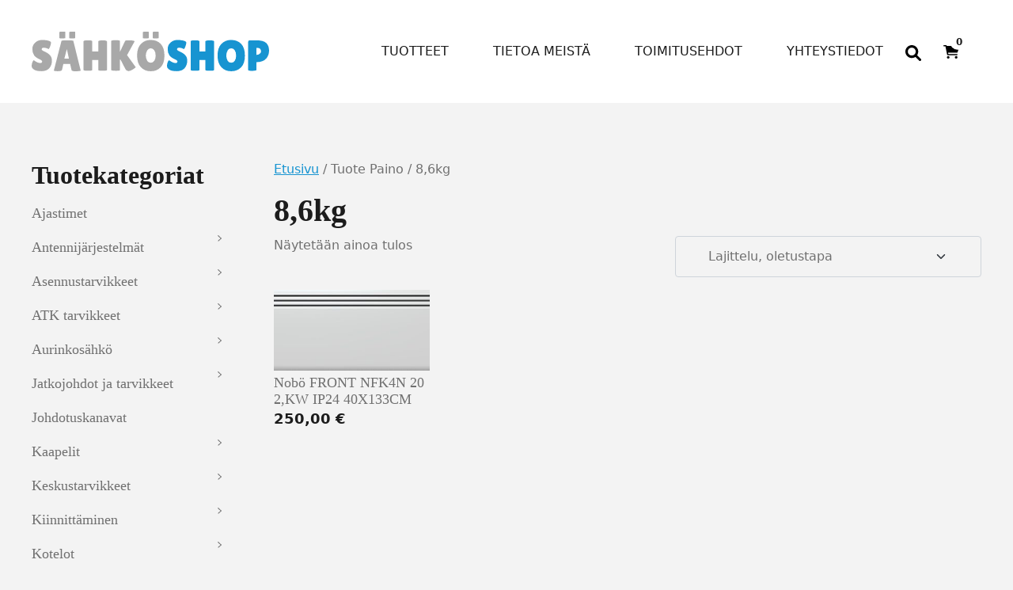

--- FILE ---
content_type: text/html; charset=UTF-8
request_url: https://www.xn--shkshop-5wa8n.com/paino/8_6kg/
body_size: 19561
content:
<!DOCTYPE html>
<html lang="fi">
<head>
	<meta charset="UTF-8">
	<meta name="viewport" content="width=device-width, initial-scale=1, shrink-to-fit=no">
	<link rel="profile" href="https://gmpg.org/xfn/11">
	<meta name='robots' content='index, follow, max-image-preview:large, max-snippet:-1, max-video-preview:-1' />

	<!-- This site is optimized with the Yoast SEO plugin v26.7 - https://yoast.com/wordpress/plugins/seo/ -->
	<title>8,6kg arkistot - SähköShop / HSK Sähkö Oy</title>
	<link rel="canonical" href="https://sahkoshop.com/paino/8_6kg/" />
	<meta property="og:locale" content="fi_FI" />
	<meta property="og:type" content="article" />
	<meta property="og:title" content="8,6kg arkistot - SähköShop / HSK Sähkö Oy" />
	<meta property="og:url" content="https://sahkoshop.com/paino/8_6kg/" />
	<meta property="og:site_name" content="SähköShop / HSK Sähkö Oy" />
	<meta name="twitter:card" content="summary_large_image" />
	<script type="application/ld+json" class="yoast-schema-graph">{"@context":"https://schema.org","@graph":[{"@type":"CollectionPage","@id":"https://sahkoshop.com/paino/8_6kg/","url":"https://sahkoshop.com/paino/8_6kg/","name":"8,6kg arkistot - SähköShop / HSK Sähkö Oy","isPartOf":{"@id":"https://sahkoshop.com/#website"},"primaryImageOfPage":{"@id":"https://sahkoshop.com/paino/8_6kg/#primaryimage"},"image":{"@id":"https://sahkoshop.com/paino/8_6kg/#primaryimage"},"thumbnailUrl":"https://sahkoshop.com/wp-content/uploads/2020/03/1294-Nobo-FRONT-NFK4N-20-2KW-IP24-40X133CM.jpg","breadcrumb":{"@id":"https://sahkoshop.com/paino/8_6kg/#breadcrumb"},"inLanguage":"fi"},{"@type":"ImageObject","inLanguage":"fi","@id":"https://sahkoshop.com/paino/8_6kg/#primaryimage","url":"https://sahkoshop.com/wp-content/uploads/2020/03/1294-Nobo-FRONT-NFK4N-20-2KW-IP24-40X133CM.jpg","contentUrl":"https://sahkoshop.com/wp-content/uploads/2020/03/1294-Nobo-FRONT-NFK4N-20-2KW-IP24-40X133CM.jpg","width":400,"height":156,"caption":"Nobö FRONT NFK4N 20 2,KW IP24 40X133CM"},{"@type":"BreadcrumbList","@id":"https://sahkoshop.com/paino/8_6kg/#breadcrumb","itemListElement":[{"@type":"ListItem","position":1,"name":"Etusivu","item":"https://sahkoshop.com/"},{"@type":"ListItem","position":2,"name":"8,6kg"}]},{"@type":"WebSite","@id":"https://sahkoshop.com/#website","url":"https://sahkoshop.com/","name":"SähköShop / HSK Sähkö Oy","description":"Ihan uusi WordPress-sivusto","potentialAction":[{"@type":"SearchAction","target":{"@type":"EntryPoint","urlTemplate":"https://sahkoshop.com/?s={search_term_string}"},"query-input":{"@type":"PropertyValueSpecification","valueRequired":true,"valueName":"search_term_string"}}],"inLanguage":"fi"}]}</script>
	<!-- / Yoast SEO plugin. -->


<link rel='dns-prefetch' href='//sahkoshop.com' />
<link rel="alternate" type="application/rss+xml" title="SähköShop / HSK Sähkö Oy &raquo; syöte" href="https://sahkoshop.com/feed/" />
<link rel="alternate" type="application/rss+xml" title="SähköShop / HSK Sähkö Oy &raquo; kommenttien syöte" href="https://sahkoshop.com/comments/feed/" />
<link rel="alternate" type="application/rss+xml" title="Syöte: SähköShop / HSK Sähkö Oy &raquo; 8,6kg Paino" href="https://sahkoshop.com/paino/8_6kg/feed/" />
<style id='wp-img-auto-sizes-contain-inline-css'>
img:is([sizes=auto i],[sizes^="auto," i]){contain-intrinsic-size:3000px 1500px}
/*# sourceURL=wp-img-auto-sizes-contain-inline-css */
</style>

<style id='wp-emoji-styles-inline-css'>

	img.wp-smiley, img.emoji {
		display: inline !important;
		border: none !important;
		box-shadow: none !important;
		height: 1em !important;
		width: 1em !important;
		margin: 0 0.07em !important;
		vertical-align: -0.1em !important;
		background: none !important;
		padding: 0 !important;
	}
/*# sourceURL=wp-emoji-styles-inline-css */
</style>
<link rel='stylesheet' id='wp-block-library-css' href='https://sahkoshop.com/wp-includes/css/dist/block-library/style.min.css?ver=6.9' media='all' />
<style id='wp-block-heading-inline-css'>
h1:where(.wp-block-heading).has-background,h2:where(.wp-block-heading).has-background,h3:where(.wp-block-heading).has-background,h4:where(.wp-block-heading).has-background,h5:where(.wp-block-heading).has-background,h6:where(.wp-block-heading).has-background{padding:1.25em 2.375em}h1.has-text-align-left[style*=writing-mode]:where([style*=vertical-lr]),h1.has-text-align-right[style*=writing-mode]:where([style*=vertical-rl]),h2.has-text-align-left[style*=writing-mode]:where([style*=vertical-lr]),h2.has-text-align-right[style*=writing-mode]:where([style*=vertical-rl]),h3.has-text-align-left[style*=writing-mode]:where([style*=vertical-lr]),h3.has-text-align-right[style*=writing-mode]:where([style*=vertical-rl]),h4.has-text-align-left[style*=writing-mode]:where([style*=vertical-lr]),h4.has-text-align-right[style*=writing-mode]:where([style*=vertical-rl]),h5.has-text-align-left[style*=writing-mode]:where([style*=vertical-lr]),h5.has-text-align-right[style*=writing-mode]:where([style*=vertical-rl]),h6.has-text-align-left[style*=writing-mode]:where([style*=vertical-lr]),h6.has-text-align-right[style*=writing-mode]:where([style*=vertical-rl]){rotate:180deg}
/*# sourceURL=https://sahkoshop.com/wp-includes/blocks/heading/style.min.css */
</style>
<style id='wp-block-image-inline-css'>
.wp-block-image>a,.wp-block-image>figure>a{display:inline-block}.wp-block-image img{box-sizing:border-box;height:auto;max-width:100%;vertical-align:bottom}@media not (prefers-reduced-motion){.wp-block-image img.hide{visibility:hidden}.wp-block-image img.show{animation:show-content-image .4s}}.wp-block-image[style*=border-radius] img,.wp-block-image[style*=border-radius]>a{border-radius:inherit}.wp-block-image.has-custom-border img{box-sizing:border-box}.wp-block-image.aligncenter{text-align:center}.wp-block-image.alignfull>a,.wp-block-image.alignwide>a{width:100%}.wp-block-image.alignfull img,.wp-block-image.alignwide img{height:auto;width:100%}.wp-block-image .aligncenter,.wp-block-image .alignleft,.wp-block-image .alignright,.wp-block-image.aligncenter,.wp-block-image.alignleft,.wp-block-image.alignright{display:table}.wp-block-image .aligncenter>figcaption,.wp-block-image .alignleft>figcaption,.wp-block-image .alignright>figcaption,.wp-block-image.aligncenter>figcaption,.wp-block-image.alignleft>figcaption,.wp-block-image.alignright>figcaption{caption-side:bottom;display:table-caption}.wp-block-image .alignleft{float:left;margin:.5em 1em .5em 0}.wp-block-image .alignright{float:right;margin:.5em 0 .5em 1em}.wp-block-image .aligncenter{margin-left:auto;margin-right:auto}.wp-block-image :where(figcaption){margin-bottom:1em;margin-top:.5em}.wp-block-image.is-style-circle-mask img{border-radius:9999px}@supports ((-webkit-mask-image:none) or (mask-image:none)) or (-webkit-mask-image:none){.wp-block-image.is-style-circle-mask img{border-radius:0;-webkit-mask-image:url('data:image/svg+xml;utf8,<svg viewBox="0 0 100 100" xmlns="http://www.w3.org/2000/svg"><circle cx="50" cy="50" r="50"/></svg>');mask-image:url('data:image/svg+xml;utf8,<svg viewBox="0 0 100 100" xmlns="http://www.w3.org/2000/svg"><circle cx="50" cy="50" r="50"/></svg>');mask-mode:alpha;-webkit-mask-position:center;mask-position:center;-webkit-mask-repeat:no-repeat;mask-repeat:no-repeat;-webkit-mask-size:contain;mask-size:contain}}:root :where(.wp-block-image.is-style-rounded img,.wp-block-image .is-style-rounded img){border-radius:9999px}.wp-block-image figure{margin:0}.wp-lightbox-container{display:flex;flex-direction:column;position:relative}.wp-lightbox-container img{cursor:zoom-in}.wp-lightbox-container img:hover+button{opacity:1}.wp-lightbox-container button{align-items:center;backdrop-filter:blur(16px) saturate(180%);background-color:#5a5a5a40;border:none;border-radius:4px;cursor:zoom-in;display:flex;height:20px;justify-content:center;opacity:0;padding:0;position:absolute;right:16px;text-align:center;top:16px;width:20px;z-index:100}@media not (prefers-reduced-motion){.wp-lightbox-container button{transition:opacity .2s ease}}.wp-lightbox-container button:focus-visible{outline:3px auto #5a5a5a40;outline:3px auto -webkit-focus-ring-color;outline-offset:3px}.wp-lightbox-container button:hover{cursor:pointer;opacity:1}.wp-lightbox-container button:focus{opacity:1}.wp-lightbox-container button:focus,.wp-lightbox-container button:hover,.wp-lightbox-container button:not(:hover):not(:active):not(.has-background){background-color:#5a5a5a40;border:none}.wp-lightbox-overlay{box-sizing:border-box;cursor:zoom-out;height:100vh;left:0;overflow:hidden;position:fixed;top:0;visibility:hidden;width:100%;z-index:100000}.wp-lightbox-overlay .close-button{align-items:center;cursor:pointer;display:flex;justify-content:center;min-height:40px;min-width:40px;padding:0;position:absolute;right:calc(env(safe-area-inset-right) + 16px);top:calc(env(safe-area-inset-top) + 16px);z-index:5000000}.wp-lightbox-overlay .close-button:focus,.wp-lightbox-overlay .close-button:hover,.wp-lightbox-overlay .close-button:not(:hover):not(:active):not(.has-background){background:none;border:none}.wp-lightbox-overlay .lightbox-image-container{height:var(--wp--lightbox-container-height);left:50%;overflow:hidden;position:absolute;top:50%;transform:translate(-50%,-50%);transform-origin:top left;width:var(--wp--lightbox-container-width);z-index:9999999999}.wp-lightbox-overlay .wp-block-image{align-items:center;box-sizing:border-box;display:flex;height:100%;justify-content:center;margin:0;position:relative;transform-origin:0 0;width:100%;z-index:3000000}.wp-lightbox-overlay .wp-block-image img{height:var(--wp--lightbox-image-height);min-height:var(--wp--lightbox-image-height);min-width:var(--wp--lightbox-image-width);width:var(--wp--lightbox-image-width)}.wp-lightbox-overlay .wp-block-image figcaption{display:none}.wp-lightbox-overlay button{background:none;border:none}.wp-lightbox-overlay .scrim{background-color:#fff;height:100%;opacity:.9;position:absolute;width:100%;z-index:2000000}.wp-lightbox-overlay.active{visibility:visible}@media not (prefers-reduced-motion){.wp-lightbox-overlay.active{animation:turn-on-visibility .25s both}.wp-lightbox-overlay.active img{animation:turn-on-visibility .35s both}.wp-lightbox-overlay.show-closing-animation:not(.active){animation:turn-off-visibility .35s both}.wp-lightbox-overlay.show-closing-animation:not(.active) img{animation:turn-off-visibility .25s both}.wp-lightbox-overlay.zoom.active{animation:none;opacity:1;visibility:visible}.wp-lightbox-overlay.zoom.active .lightbox-image-container{animation:lightbox-zoom-in .4s}.wp-lightbox-overlay.zoom.active .lightbox-image-container img{animation:none}.wp-lightbox-overlay.zoom.active .scrim{animation:turn-on-visibility .4s forwards}.wp-lightbox-overlay.zoom.show-closing-animation:not(.active){animation:none}.wp-lightbox-overlay.zoom.show-closing-animation:not(.active) .lightbox-image-container{animation:lightbox-zoom-out .4s}.wp-lightbox-overlay.zoom.show-closing-animation:not(.active) .lightbox-image-container img{animation:none}.wp-lightbox-overlay.zoom.show-closing-animation:not(.active) .scrim{animation:turn-off-visibility .4s forwards}}@keyframes show-content-image{0%{visibility:hidden}99%{visibility:hidden}to{visibility:visible}}@keyframes turn-on-visibility{0%{opacity:0}to{opacity:1}}@keyframes turn-off-visibility{0%{opacity:1;visibility:visible}99%{opacity:0;visibility:visible}to{opacity:0;visibility:hidden}}@keyframes lightbox-zoom-in{0%{transform:translate(calc((-100vw + var(--wp--lightbox-scrollbar-width))/2 + var(--wp--lightbox-initial-left-position)),calc(-50vh + var(--wp--lightbox-initial-top-position))) scale(var(--wp--lightbox-scale))}to{transform:translate(-50%,-50%) scale(1)}}@keyframes lightbox-zoom-out{0%{transform:translate(-50%,-50%) scale(1);visibility:visible}99%{visibility:visible}to{transform:translate(calc((-100vw + var(--wp--lightbox-scrollbar-width))/2 + var(--wp--lightbox-initial-left-position)),calc(-50vh + var(--wp--lightbox-initial-top-position))) scale(var(--wp--lightbox-scale));visibility:hidden}}
/*# sourceURL=https://sahkoshop.com/wp-includes/blocks/image/style.min.css */
</style>
<style id='wp-block-columns-inline-css'>
.wp-block-columns{box-sizing:border-box;display:flex;flex-wrap:wrap!important}@media (min-width:782px){.wp-block-columns{flex-wrap:nowrap!important}}.wp-block-columns{align-items:normal!important}.wp-block-columns.are-vertically-aligned-top{align-items:flex-start}.wp-block-columns.are-vertically-aligned-center{align-items:center}.wp-block-columns.are-vertically-aligned-bottom{align-items:flex-end}@media (max-width:781px){.wp-block-columns:not(.is-not-stacked-on-mobile)>.wp-block-column{flex-basis:100%!important}}@media (min-width:782px){.wp-block-columns:not(.is-not-stacked-on-mobile)>.wp-block-column{flex-basis:0;flex-grow:1}.wp-block-columns:not(.is-not-stacked-on-mobile)>.wp-block-column[style*=flex-basis]{flex-grow:0}}.wp-block-columns.is-not-stacked-on-mobile{flex-wrap:nowrap!important}.wp-block-columns.is-not-stacked-on-mobile>.wp-block-column{flex-basis:0;flex-grow:1}.wp-block-columns.is-not-stacked-on-mobile>.wp-block-column[style*=flex-basis]{flex-grow:0}:where(.wp-block-columns){margin-bottom:1.75em}:where(.wp-block-columns.has-background){padding:1.25em 2.375em}.wp-block-column{flex-grow:1;min-width:0;overflow-wrap:break-word;word-break:break-word}.wp-block-column.is-vertically-aligned-top{align-self:flex-start}.wp-block-column.is-vertically-aligned-center{align-self:center}.wp-block-column.is-vertically-aligned-bottom{align-self:flex-end}.wp-block-column.is-vertically-aligned-stretch{align-self:stretch}.wp-block-column.is-vertically-aligned-bottom,.wp-block-column.is-vertically-aligned-center,.wp-block-column.is-vertically-aligned-top{width:100%}
/*# sourceURL=https://sahkoshop.com/wp-includes/blocks/columns/style.min.css */
</style>
<style id='wp-block-paragraph-inline-css'>
.is-small-text{font-size:.875em}.is-regular-text{font-size:1em}.is-large-text{font-size:2.25em}.is-larger-text{font-size:3em}.has-drop-cap:not(:focus):first-letter{float:left;font-size:8.4em;font-style:normal;font-weight:100;line-height:.68;margin:.05em .1em 0 0;text-transform:uppercase}body.rtl .has-drop-cap:not(:focus):first-letter{float:none;margin-left:.1em}p.has-drop-cap.has-background{overflow:hidden}:root :where(p.has-background){padding:1.25em 2.375em}:where(p.has-text-color:not(.has-link-color)) a{color:inherit}p.has-text-align-left[style*="writing-mode:vertical-lr"],p.has-text-align-right[style*="writing-mode:vertical-rl"]{rotate:180deg}
/*# sourceURL=https://sahkoshop.com/wp-includes/blocks/paragraph/style.min.css */
</style>
<link rel='stylesheet' id='wc-blocks-style-css' href='https://sahkoshop.com/wp-content/plugins/woocommerce/assets/client/blocks/wc-blocks.css?ver=wc-10.4.3' media='all' />
<style id='global-styles-inline-css'>
:root{--wp--preset--aspect-ratio--square: 1;--wp--preset--aspect-ratio--4-3: 4/3;--wp--preset--aspect-ratio--3-4: 3/4;--wp--preset--aspect-ratio--3-2: 3/2;--wp--preset--aspect-ratio--2-3: 2/3;--wp--preset--aspect-ratio--16-9: 16/9;--wp--preset--aspect-ratio--9-16: 9/16;--wp--preset--color--black: #000000;--wp--preset--color--cyan-bluish-gray: #abb8c3;--wp--preset--color--white: #ffffff;--wp--preset--color--pale-pink: #f78da7;--wp--preset--color--vivid-red: #cf2e2e;--wp--preset--color--luminous-vivid-orange: #ff6900;--wp--preset--color--luminous-vivid-amber: #fcb900;--wp--preset--color--light-green-cyan: #7bdcb5;--wp--preset--color--vivid-green-cyan: #00d084;--wp--preset--color--pale-cyan-blue: #8ed1fc;--wp--preset--color--vivid-cyan-blue: #0693e3;--wp--preset--color--vivid-purple: #9b51e0;--wp--preset--color--blue: #1794d1;--wp--preset--color--gray: #707070;--wp--preset--color--gray-dark: #1c1c1c;--wp--preset--gradient--vivid-cyan-blue-to-vivid-purple: linear-gradient(135deg,rgb(6,147,227) 0%,rgb(155,81,224) 100%);--wp--preset--gradient--light-green-cyan-to-vivid-green-cyan: linear-gradient(135deg,rgb(122,220,180) 0%,rgb(0,208,130) 100%);--wp--preset--gradient--luminous-vivid-amber-to-luminous-vivid-orange: linear-gradient(135deg,rgb(252,185,0) 0%,rgb(255,105,0) 100%);--wp--preset--gradient--luminous-vivid-orange-to-vivid-red: linear-gradient(135deg,rgb(255,105,0) 0%,rgb(207,46,46) 100%);--wp--preset--gradient--very-light-gray-to-cyan-bluish-gray: linear-gradient(135deg,rgb(238,238,238) 0%,rgb(169,184,195) 100%);--wp--preset--gradient--cool-to-warm-spectrum: linear-gradient(135deg,rgb(74,234,220) 0%,rgb(151,120,209) 20%,rgb(207,42,186) 40%,rgb(238,44,130) 60%,rgb(251,105,98) 80%,rgb(254,248,76) 100%);--wp--preset--gradient--blush-light-purple: linear-gradient(135deg,rgb(255,206,236) 0%,rgb(152,150,240) 100%);--wp--preset--gradient--blush-bordeaux: linear-gradient(135deg,rgb(254,205,165) 0%,rgb(254,45,45) 50%,rgb(107,0,62) 100%);--wp--preset--gradient--luminous-dusk: linear-gradient(135deg,rgb(255,203,112) 0%,rgb(199,81,192) 50%,rgb(65,88,208) 100%);--wp--preset--gradient--pale-ocean: linear-gradient(135deg,rgb(255,245,203) 0%,rgb(182,227,212) 50%,rgb(51,167,181) 100%);--wp--preset--gradient--electric-grass: linear-gradient(135deg,rgb(202,248,128) 0%,rgb(113,206,126) 100%);--wp--preset--gradient--midnight: linear-gradient(135deg,rgb(2,3,129) 0%,rgb(40,116,252) 100%);--wp--preset--font-size--small: 13px;--wp--preset--font-size--medium: 20px;--wp--preset--font-size--large: 36px;--wp--preset--font-size--x-large: 42px;--wp--preset--spacing--20: 0.44rem;--wp--preset--spacing--30: 0.67rem;--wp--preset--spacing--40: 1rem;--wp--preset--spacing--50: 1.5rem;--wp--preset--spacing--60: 2.25rem;--wp--preset--spacing--70: 3.38rem;--wp--preset--spacing--80: 5.06rem;--wp--preset--shadow--natural: 6px 6px 9px rgba(0, 0, 0, 0.2);--wp--preset--shadow--deep: 12px 12px 50px rgba(0, 0, 0, 0.4);--wp--preset--shadow--sharp: 6px 6px 0px rgba(0, 0, 0, 0.2);--wp--preset--shadow--outlined: 6px 6px 0px -3px rgb(255, 255, 255), 6px 6px rgb(0, 0, 0);--wp--preset--shadow--crisp: 6px 6px 0px rgb(0, 0, 0);}:root { --wp--style--global--content-size: 1200px;--wp--style--global--wide-size: 1200px; }:where(body) { margin: 0; }.wp-site-blocks > .alignleft { float: left; margin-right: 2em; }.wp-site-blocks > .alignright { float: right; margin-left: 2em; }.wp-site-blocks > .aligncenter { justify-content: center; margin-left: auto; margin-right: auto; }:where(.is-layout-flex){gap: 0.5em;}:where(.is-layout-grid){gap: 0.5em;}.is-layout-flow > .alignleft{float: left;margin-inline-start: 0;margin-inline-end: 2em;}.is-layout-flow > .alignright{float: right;margin-inline-start: 2em;margin-inline-end: 0;}.is-layout-flow > .aligncenter{margin-left: auto !important;margin-right: auto !important;}.is-layout-constrained > .alignleft{float: left;margin-inline-start: 0;margin-inline-end: 2em;}.is-layout-constrained > .alignright{float: right;margin-inline-start: 2em;margin-inline-end: 0;}.is-layout-constrained > .aligncenter{margin-left: auto !important;margin-right: auto !important;}.is-layout-constrained > :where(:not(.alignleft):not(.alignright):not(.alignfull)){max-width: var(--wp--style--global--content-size);margin-left: auto !important;margin-right: auto !important;}.is-layout-constrained > .alignwide{max-width: var(--wp--style--global--wide-size);}body .is-layout-flex{display: flex;}.is-layout-flex{flex-wrap: wrap;align-items: center;}.is-layout-flex > :is(*, div){margin: 0;}body .is-layout-grid{display: grid;}.is-layout-grid > :is(*, div){margin: 0;}body{padding-top: 0px;padding-right: 0px;padding-bottom: 0px;padding-left: 0px;}a:where(:not(.wp-element-button)){text-decoration: underline;}:root :where(.wp-element-button, .wp-block-button__link){background-color: #32373c;border-width: 0;color: #fff;font-family: inherit;font-size: inherit;font-style: inherit;font-weight: inherit;letter-spacing: inherit;line-height: inherit;padding-top: calc(0.667em + 2px);padding-right: calc(1.333em + 2px);padding-bottom: calc(0.667em + 2px);padding-left: calc(1.333em + 2px);text-decoration: none;text-transform: inherit;}.has-black-color{color: var(--wp--preset--color--black) !important;}.has-cyan-bluish-gray-color{color: var(--wp--preset--color--cyan-bluish-gray) !important;}.has-white-color{color: var(--wp--preset--color--white) !important;}.has-pale-pink-color{color: var(--wp--preset--color--pale-pink) !important;}.has-vivid-red-color{color: var(--wp--preset--color--vivid-red) !important;}.has-luminous-vivid-orange-color{color: var(--wp--preset--color--luminous-vivid-orange) !important;}.has-luminous-vivid-amber-color{color: var(--wp--preset--color--luminous-vivid-amber) !important;}.has-light-green-cyan-color{color: var(--wp--preset--color--light-green-cyan) !important;}.has-vivid-green-cyan-color{color: var(--wp--preset--color--vivid-green-cyan) !important;}.has-pale-cyan-blue-color{color: var(--wp--preset--color--pale-cyan-blue) !important;}.has-vivid-cyan-blue-color{color: var(--wp--preset--color--vivid-cyan-blue) !important;}.has-vivid-purple-color{color: var(--wp--preset--color--vivid-purple) !important;}.has-blue-color{color: var(--wp--preset--color--blue) !important;}.has-gray-color{color: var(--wp--preset--color--gray) !important;}.has-gray-dark-color{color: var(--wp--preset--color--gray-dark) !important;}.has-black-background-color{background-color: var(--wp--preset--color--black) !important;}.has-cyan-bluish-gray-background-color{background-color: var(--wp--preset--color--cyan-bluish-gray) !important;}.has-white-background-color{background-color: var(--wp--preset--color--white) !important;}.has-pale-pink-background-color{background-color: var(--wp--preset--color--pale-pink) !important;}.has-vivid-red-background-color{background-color: var(--wp--preset--color--vivid-red) !important;}.has-luminous-vivid-orange-background-color{background-color: var(--wp--preset--color--luminous-vivid-orange) !important;}.has-luminous-vivid-amber-background-color{background-color: var(--wp--preset--color--luminous-vivid-amber) !important;}.has-light-green-cyan-background-color{background-color: var(--wp--preset--color--light-green-cyan) !important;}.has-vivid-green-cyan-background-color{background-color: var(--wp--preset--color--vivid-green-cyan) !important;}.has-pale-cyan-blue-background-color{background-color: var(--wp--preset--color--pale-cyan-blue) !important;}.has-vivid-cyan-blue-background-color{background-color: var(--wp--preset--color--vivid-cyan-blue) !important;}.has-vivid-purple-background-color{background-color: var(--wp--preset--color--vivid-purple) !important;}.has-blue-background-color{background-color: var(--wp--preset--color--blue) !important;}.has-gray-background-color{background-color: var(--wp--preset--color--gray) !important;}.has-gray-dark-background-color{background-color: var(--wp--preset--color--gray-dark) !important;}.has-black-border-color{border-color: var(--wp--preset--color--black) !important;}.has-cyan-bluish-gray-border-color{border-color: var(--wp--preset--color--cyan-bluish-gray) !important;}.has-white-border-color{border-color: var(--wp--preset--color--white) !important;}.has-pale-pink-border-color{border-color: var(--wp--preset--color--pale-pink) !important;}.has-vivid-red-border-color{border-color: var(--wp--preset--color--vivid-red) !important;}.has-luminous-vivid-orange-border-color{border-color: var(--wp--preset--color--luminous-vivid-orange) !important;}.has-luminous-vivid-amber-border-color{border-color: var(--wp--preset--color--luminous-vivid-amber) !important;}.has-light-green-cyan-border-color{border-color: var(--wp--preset--color--light-green-cyan) !important;}.has-vivid-green-cyan-border-color{border-color: var(--wp--preset--color--vivid-green-cyan) !important;}.has-pale-cyan-blue-border-color{border-color: var(--wp--preset--color--pale-cyan-blue) !important;}.has-vivid-cyan-blue-border-color{border-color: var(--wp--preset--color--vivid-cyan-blue) !important;}.has-vivid-purple-border-color{border-color: var(--wp--preset--color--vivid-purple) !important;}.has-blue-border-color{border-color: var(--wp--preset--color--blue) !important;}.has-gray-border-color{border-color: var(--wp--preset--color--gray) !important;}.has-gray-dark-border-color{border-color: var(--wp--preset--color--gray-dark) !important;}.has-vivid-cyan-blue-to-vivid-purple-gradient-background{background: var(--wp--preset--gradient--vivid-cyan-blue-to-vivid-purple) !important;}.has-light-green-cyan-to-vivid-green-cyan-gradient-background{background: var(--wp--preset--gradient--light-green-cyan-to-vivid-green-cyan) !important;}.has-luminous-vivid-amber-to-luminous-vivid-orange-gradient-background{background: var(--wp--preset--gradient--luminous-vivid-amber-to-luminous-vivid-orange) !important;}.has-luminous-vivid-orange-to-vivid-red-gradient-background{background: var(--wp--preset--gradient--luminous-vivid-orange-to-vivid-red) !important;}.has-very-light-gray-to-cyan-bluish-gray-gradient-background{background: var(--wp--preset--gradient--very-light-gray-to-cyan-bluish-gray) !important;}.has-cool-to-warm-spectrum-gradient-background{background: var(--wp--preset--gradient--cool-to-warm-spectrum) !important;}.has-blush-light-purple-gradient-background{background: var(--wp--preset--gradient--blush-light-purple) !important;}.has-blush-bordeaux-gradient-background{background: var(--wp--preset--gradient--blush-bordeaux) !important;}.has-luminous-dusk-gradient-background{background: var(--wp--preset--gradient--luminous-dusk) !important;}.has-pale-ocean-gradient-background{background: var(--wp--preset--gradient--pale-ocean) !important;}.has-electric-grass-gradient-background{background: var(--wp--preset--gradient--electric-grass) !important;}.has-midnight-gradient-background{background: var(--wp--preset--gradient--midnight) !important;}.has-small-font-size{font-size: var(--wp--preset--font-size--small) !important;}.has-medium-font-size{font-size: var(--wp--preset--font-size--medium) !important;}.has-large-font-size{font-size: var(--wp--preset--font-size--large) !important;}.has-x-large-font-size{font-size: var(--wp--preset--font-size--x-large) !important;}
:where(.wp-block-columns.is-layout-flex){gap: 2em;}:where(.wp-block-columns.is-layout-grid){gap: 2em;}
/*# sourceURL=global-styles-inline-css */
</style>
<style id='core-block-supports-inline-css'>
.wp-container-core-columns-is-layout-9d6595d7{flex-wrap:nowrap;}
/*# sourceURL=core-block-supports-inline-css */
</style>

<link rel='stylesheet' id='wct-css-css' href='https://sahkoshop.com/wp-content/plugins/woocommerce-category-tree-master/css/woocommerce-category-tree.css?ver=6.9' media='all' />
<link rel='stylesheet' id='woocommerce-layout-css' href='https://sahkoshop.com/wp-content/plugins/woocommerce/assets/css/woocommerce-layout.css?ver=10.4.3' media='all' />
<link rel='stylesheet' id='woocommerce-smallscreen-css' href='https://sahkoshop.com/wp-content/plugins/woocommerce/assets/css/woocommerce-smallscreen.css?ver=10.4.3' media='only screen and (max-width: 768px)' />
<link rel='stylesheet' id='woocommerce-general-css' href='https://sahkoshop.com/wp-content/plugins/woocommerce/assets/css/woocommerce.css?ver=10.4.3' media='all' />
<style id='woocommerce-inline-inline-css'>
.woocommerce form .form-row .required { visibility: visible; }
/*# sourceURL=woocommerce-inline-inline-css */
</style>
<link rel='stylesheet' id='dashicons-css' href='https://sahkoshop.com/wp-includes/css/dashicons.min.css?ver=6.9' media='all' />
<link rel='stylesheet' id='dgwt-wcas-style-css' href='https://sahkoshop.com/wp-content/plugins/ajax-search-for-woocommerce/assets/css/style.min.css?ver=1.32.2' media='all' />
<link rel='stylesheet' id='woo_conditional_shipping_css-css' href='https://sahkoshop.com/wp-content/plugins/woo-conditional-shipping-pro/includes/frontend/../../frontend/css/woo-conditional-shipping.css?ver=2.7.9.pro' media='all' />
<link rel='stylesheet' id='child-understrap-styles-css' href='https://sahkoshop.com/wp-content/themes/understrap-child/css/child-theme.min.css?ver=1.1.0' media='all' />
<script src="https://sahkoshop.com/wp-includes/js/jquery/jquery.min.js?ver=3.7.1" id="jquery-core-js"></script>
<script src="https://sahkoshop.com/wp-includes/js/jquery/jquery-migrate.min.js?ver=3.4.1" id="jquery-migrate-js"></script>
<script src="https://sahkoshop.com/wp-content/plugins/woocommerce/assets/js/jquery-blockui/jquery.blockUI.min.js?ver=2.7.0-wc.10.4.3" id="wc-jquery-blockui-js" defer data-wp-strategy="defer"></script>
<script id="wc-add-to-cart-js-extra">
var wc_add_to_cart_params = {"ajax_url":"/wp-admin/admin-ajax.php","wc_ajax_url":"/?wc-ajax=%%endpoint%%","i18n_view_cart":"N\u00e4yt\u00e4 ostoskori","cart_url":"https://sahkoshop.com/ostoskori/","is_cart":"","cart_redirect_after_add":"no"};
//# sourceURL=wc-add-to-cart-js-extra
</script>
<script src="https://sahkoshop.com/wp-content/plugins/woocommerce/assets/js/frontend/add-to-cart.min.js?ver=10.4.3" id="wc-add-to-cart-js" defer data-wp-strategy="defer"></script>
<script src="https://sahkoshop.com/wp-content/plugins/woocommerce/assets/js/js-cookie/js.cookie.min.js?ver=2.1.4-wc.10.4.3" id="wc-js-cookie-js" defer data-wp-strategy="defer"></script>
<script id="woocommerce-js-extra">
var woocommerce_params = {"ajax_url":"/wp-admin/admin-ajax.php","wc_ajax_url":"/?wc-ajax=%%endpoint%%","i18n_password_show":"N\u00e4yt\u00e4 salasana","i18n_password_hide":"Piilota salasana"};
//# sourceURL=woocommerce-js-extra
</script>
<script src="https://sahkoshop.com/wp-content/plugins/woocommerce/assets/js/frontend/woocommerce.min.js?ver=10.4.3" id="woocommerce-js" defer data-wp-strategy="defer"></script>
<script src="https://sahkoshop.com/wp-content/plugins/woocommerce/assets/js/jquery-cookie/jquery.cookie.min.js?ver=1.4.1-wc.10.4.3" id="wc-jquery-cookie-js" data-wp-strategy="defer"></script>
<script src="https://sahkoshop.com/wp-content/plugins/woo-conditional-shipping-pro/includes/frontend/../../frontend/js/woo-conditional-shipping.js?ver=2.7.9.pro" id="woo-conditional-shipping-js-js"></script>
<link rel="https://api.w.org/" href="https://sahkoshop.com/wp-json/" /><link rel="EditURI" type="application/rsd+xml" title="RSD" href="https://sahkoshop.com/xmlrpc.php?rsd" />
<meta name="generator" content="WordPress 6.9" />
<meta name="generator" content="WooCommerce 10.4.3" />
            <style type="text/css">
                .paytrail-provider-group {
                    background-color: #ebebeb !important;
                    color: #515151 !important;
                }
                .paytrail-provider-group.selected {
                    background-color: #33798d !important;
                    color: #ffffff !important;
                }
                .paytrail-provider-group.selected div {
                    color: #ffffff !important;
                }
                .paytrail-provider-group:hover {
                    background-color: #d0d0d0 !important;
                    color: #515151 !important;
                }
                .paytrail-provider-group.selected:hover {
                    background-color: #33798d !important;
                    color: #ffffff !important;
                }
                .woocommerce-checkout #payment .paytrail-woocommerce-payment-fields--list-item--input:checked+.paytrail-woocommerce-payment-fields--list-item--wrapper, .woocommerce-checkout #payment .paytrail-woocommerce-payment-fields--list-item:hover .paytrail-woocommerce-payment-fields--list-item--wrapper {
                    border: 2px solid #33798d !important;
                }
                .woocommerce-checkout #payment ul.payment_methods li.paytrail-woocommerce-payment-fields--list-item .paytrail-woocommerce-payment-fields--list-item--wrapper:hover {
                    border: 2px solid #5399ad !important;
                }
            </style>
        		<style>
			.dgwt-wcas-ico-magnifier,.dgwt-wcas-ico-magnifier-handler{max-width:20px}.dgwt-wcas-search-wrapp{max-width:600px}		</style>
		<meta name="mobile-web-app-capable" content="yes">
<meta name="apple-mobile-web-app-capable" content="yes">
<meta name="apple-mobile-web-app-title" content="SähköShop / HSK Sähkö Oy - Ihan uusi WordPress-sivusto">
	<noscript><style>.woocommerce-product-gallery{ opacity: 1 !important; }</style></noscript>
	<link rel="icon" href="https://sahkoshop.com/wp-content/uploads/2023/03/cropped-favicon2-32x32.jpg" sizes="32x32" />
<link rel="icon" href="https://sahkoshop.com/wp-content/uploads/2023/03/cropped-favicon2-192x192.jpg" sizes="192x192" />
<link rel="apple-touch-icon" href="https://sahkoshop.com/wp-content/uploads/2023/03/cropped-favicon2-180x180.jpg" />
<meta name="msapplication-TileImage" content="https://sahkoshop.com/wp-content/uploads/2023/03/cropped-favicon2-270x270.jpg" />
		<style id="wp-custom-css">
			#menu-item-33 {
	width: 20px;
}
.wct-category a {
	margin: 0;
	padding: 8px 0;
}
.wct-sub-categories, .wct-sub-sub-categories {
	transform: unset;
}

.woocommerce div.product form.cart .variations tr,
.woocommerce div.product form.cart .variations td {
	display:  block;
}
.woocommerce div.product form.cart .variations .value label {
	font-weight: 400;
	padding-left: 5px;
}

.wc-block-grid__product-title,
.wc-block-grid__product .wc-block-grid__product-price {
	text-align: left;
}
.wc-block-grid__product .wc-block-grid__product-price {
	color: #1C1C1C;
	font-weight: bold;
	font-size: 1.125rem;
}
.wc-block-grid__product-link {
	text-decoration: none !important;
}
.wc-block-grid__product-title {
	color: #707070;
	font-size: 1.125rem;
}
@media (min-width: 992px) {
	.wc-block-grid__products .wc-block-grid__product-image img {
	min-height: 280px;
	max-height: 280px;
	width: 100%;
}
	.wc-block-grid__products {
				/* background-clip: padding-box; */
			display: flex;
			/* flex-wrap: wrap; */
			margin: 0;
			padding: 0;
			gap: 32px;
	}
	.wc-block-grid.has-4-columns .wc-block-grid__product {
			flex: 0 0 auto;
			width: 23%;
			border: 0;
	}
	}		</style>
		</head>

<body data-rsssl=1 class="archive tax-pa_paino term-8_6kg term-1461 wp-embed-responsive wp-theme-understrap wp-child-theme-understrap-child theme-understrap woocommerce woocommerce-page woocommerce-no-js hfeed understrap-has-sidebar" itemscope itemtype="http://schema.org/WebSite">
<div class="site" id="page">

	<!-- ******************* The Navbar Area ******************* -->
	<header id="wrapper-navbar">

		<a class="skip-link visually-hidden-focusable" href="#content">
			Siirry sisältöön		</a>

		
<nav id="main-nav" class="navbar navbar-expand-md navbar-light bg-white" aria-labelledby="main-nav-label">

	<h2 id="main-nav-label" class="screen-reader-text">
		Päävalikko	</h2>


	<div class="container">

		<!-- Your site title as branding in the menu -->
		
			
				<a class="navbar-brand" rel="home" href="https://sahkoshop.com/" itemprop="url">
					<svg xmlns="http://www.w3.org/2000/svg" width="300" height="49.566" viewBox="0 0 300 49.566">
						<g transform="translate(-91.016 -218.372)">
							<path d="M93.57,265.027a29.674,29.674,0,0,0,3.56,2.228,9.918,9.918,0,0,0,4.837,1.413q2.31,0,2.31-1.794a1.939,1.939,0,0,0-.652-1.44,9.516,9.516,0,0,0-2.391-1.44q-1.74-.816-2.609-1.277a20.067,20.067,0,0,1-2.31-1.522,9.018,9.018,0,0,1-2.2-2.2,13.4,13.4,0,0,1-2.174-7.881,10.562,10.562,0,0,1,3.56-8.071,13.194,13.194,0,0,1,9.321-3.288,29.335,29.335,0,0,1,7.228.842q3.314.843,3.424,2.2v.326a13.3,13.3,0,0,1-1.2,4.81,10.335,10.335,0,0,1-1.685,3.234,13.871,13.871,0,0,0-6.223-1.794q-2.744,0-2.744,1.957,0,1.195,2.011,2.119.435.217,1.25.6t1.876.9a22.541,22.541,0,0,1,2.283,1.3,19.826,19.826,0,0,1,2.636,2.092,9.4,9.4,0,0,1,2.881,7.174,13.986,13.986,0,0,1-3.207,9.511q-3.207,3.7-9.891,3.8a29.349,29.349,0,0,1-5.9-.543,10.609,10.609,0,0,1-4.593-2.12,4.739,4.739,0,0,1-1.956-3.8,12.668,12.668,0,0,1,.815-4.43A6.562,6.562,0,0,1,93.57,265.027Z" transform="translate(0 -11.003)" fill="#a8a8a8" />
							<path d="M176.228,267.938q-4.728,0-5.109-1.522l-1.739-7.555h-8.641l-1.631,7.283q-.326,1.685-5.218,1.685a18.139,18.139,0,0,1-3.858-.3q-1.251-.3-1.251-.463l9.675-37.337q0-.435,7.446-.434t7.445.434l9.348,37.392q0,.38-2.5.6T176.228,267.938Zm-12.881-41.522q0,.326-3.777.326t-3.777-.272v-7.609q0-.489,3.777-.489t3.777.271Zm-1.25,25.544H167.8l-2.445-11.25h-.326Zm13.75-25.544q0,.326-3.777.326t-3.777-.272v-7.609q0-.489,3.777-.489t3.777.271Z" transform="translate(-29.724 0)" fill="#a8a8a8" />
							<path d="M255.708,277.824q0,.926-5.489.924t-5.489-.924v-12.5h-7.608v12.5q0,.926-5.489.924t-5.489-.924V241.792q0-1.142,5.489-1.142t5.489,1.142v12.772h7.608V241.9q0-.76,2.718-1.086,1.413-.108,2.772-.109l2.772.109q2.717.326,2.717,1.086Z" transform="translate(-69.53 -11.463)" fill="#a8a8a8" />
							<path d="M309.111,277.815q0,.814-5.109.815l-3.043-.163q-2.718-.216-2.718-.761V241.238q0-.924,5.435-.924t5.435.924v13.913l6.63-13.913q.38-.761,4.348-.761,7.227,0,7.608,1.25a.482.482,0,0,1-.054.217l-9.457,17.066,10.978,15.164a4.78,4.78,0,0,1-1.033.924,18.822,18.822,0,0,1-5.87,3.424,5.957,5.957,0,0,1-2.065.38l-1.3-.108a4.213,4.213,0,0,1-2.717-2.229l-6.2-11.847h-.869Z" transform="translate(-106.628 -11.29)" fill="#a8a8a8" />
							<path d="M382.669,267.829a16.5,16.5,0,0,1-12.446-5q-4.81-5-4.81-14.593t4.864-14.538a16.84,16.84,0,0,1,12.554-4.946q7.691,0,12.42,4.864t4.727,14.728q0,9.865-4.837,14.674A16.932,16.932,0,0,1,382.669,267.829ZM380.2,226.415q0,.326-3.777.326t-3.777-.272v-7.609q0-.489,3.777-.489t3.777.271Zm2.5,12.772a5.274,5.274,0,0,0-4.375,2.391,13.763,13.763,0,0,0-.081,13.343,5.23,5.23,0,0,0,4.43,2.31,5.283,5.283,0,0,0,4.456-2.337,11.175,11.175,0,0,0,1.713-6.685q0-4.348-1.768-6.685A5.305,5.305,0,0,0,382.7,239.187Zm10-12.772q0,.326-3.777.326t-3.777-.272v-7.609q0-.489,3.777-.489t3.777.271Z" transform="translate(-141.191 0)" fill="#a8a8a8" />
							<path d="M445.776,265.027a29.758,29.758,0,0,0,3.56,2.228,9.918,9.918,0,0,0,4.837,1.413q2.309,0,2.31-1.794a1.941,1.941,0,0,0-.652-1.44,9.522,9.522,0,0,0-2.392-1.44q-1.74-.816-2.609-1.277a20.118,20.118,0,0,1-2.31-1.522,9.019,9.019,0,0,1-2.2-2.2,13.4,13.4,0,0,1-2.174-7.881,10.559,10.559,0,0,1,3.56-8.071,13.191,13.191,0,0,1,9.321-3.288,29.333,29.333,0,0,1,7.228.842q3.314.843,3.424,2.2v.326a13.292,13.292,0,0,1-1.2,4.81,10.307,10.307,0,0,1-1.685,3.234,13.869,13.869,0,0,0-6.222-1.794q-2.745,0-2.745,1.957,0,1.195,2.011,2.119.434.217,1.25.6t1.875.9a22.49,22.49,0,0,1,2.283,1.3,19.762,19.762,0,0,1,2.636,2.092,9.4,9.4,0,0,1,2.881,7.174,13.989,13.989,0,0,1-3.207,9.511q-3.208,3.7-9.891,3.8a29.362,29.362,0,0,1-5.9-.543,10.606,10.606,0,0,1-4.592-2.12,4.738,4.738,0,0,1-1.956-3.8,12.679,12.679,0,0,1,.815-4.43A6.566,6.566,0,0,1,445.776,265.027Z" transform="translate(-181.228 -11.003)" fill="#1794d1" />
							<path d="M534.585,277.824q0,.926-5.489.924t-5.489-.924v-12.5H516v12.5q0,.926-5.49.924t-5.489-.924V241.792q0-1.142,5.489-1.142t5.49,1.142v12.772h7.608V241.9q0-.76,2.717-1.086,1.413-.108,2.772-.109l2.771.109q2.717.326,2.717,1.086Z" transform="translate(-213.026 -11.463)" fill="#1794d1" />
							<path d="M592.134,278.831a16.5,16.5,0,0,1-12.445-5q-4.81-5-4.81-14.593t4.864-14.538a16.839,16.839,0,0,1,12.555-4.946q7.689,0,12.418,4.864t4.728,14.728q0,9.865-4.837,14.674A16.932,16.932,0,0,1,592.134,278.831Zm.027-28.641a5.273,5.273,0,0,0-4.375,2.391,13.759,13.759,0,0,0-.082,13.343,5.23,5.23,0,0,0,4.429,2.31,5.284,5.284,0,0,0,4.456-2.337,11.171,11.171,0,0,0,1.713-6.685q0-4.348-1.767-6.685A5.308,5.308,0,0,0,592.161,250.19Z" transform="translate(-248.972 -11.003)" fill="#1794d1" />
							<path d="M659.536,278.915q-4.946,0-4.946-1.087V242.611q0-1.847,1.685-1.848h9.565q8.043,0,11.6,3.315T681,253.7a15.262,15.262,0,0,1-3.369,9.565,11.449,11.449,0,0,1-4.945,3.479,20.411,20.411,0,0,1-7.609,1.3v9.728q0,.652-2.038.9A30.14,30.14,0,0,1,659.536,278.915Zm5.543-28.7v8.587h.707a4.57,4.57,0,0,0,3.206-1.2,4.044,4.044,0,0,0-2.772-7.391Z" transform="translate(-289.987 -11.521)" fill="#1794d1" />
						</g>
					</svg></a>

			
				<!-- end custom logo -->

		<button class="navbar-toggler" type="button" data-bs-toggle="collapse" data-bs-target="#navbarNavDropdown" aria-controls="navbarNavDropdown" aria-expanded="false" aria-label="Avaa/sulje valikko">
			<span class="navbar-toggler-icon"></span>
		</button>

		<!-- The WordPress Menu goes here -->
		<div id="navbarNavDropdown" class="collapse navbar-collapse"><ul id="main-menu" class="navbar-nav ms-auto"><li itemscope="itemscope" itemtype="https://www.schema.org/SiteNavigationElement" id="menu-item-31" class="menu-item menu-item-type-post_type menu-item-object-page menu-item-31 nav-item"><a title="Tuotteet" href="https://sahkoshop.com/kauppa/" class="nav-link">Tuotteet</a></li>
<li itemscope="itemscope" itemtype="https://www.schema.org/SiteNavigationElement" id="menu-item-30" class="menu-item menu-item-type-post_type menu-item-object-page menu-item-30 nav-item"><a title="Tietoa meistä" href="https://sahkoshop.com/tietoa-meista/" class="nav-link">Tietoa meistä</a></li>
<li itemscope="itemscope" itemtype="https://www.schema.org/SiteNavigationElement" id="menu-item-32" class="menu-item menu-item-type-post_type menu-item-object-page menu-item-32 nav-item"><a title="Toimitusehdot" href="https://sahkoshop.com/toimitusehdot/" class="nav-link">Toimitusehdot</a></li>
<li itemscope="itemscope" itemtype="https://www.schema.org/SiteNavigationElement" id="menu-item-29" class="menu-item menu-item-type-post_type menu-item-object-page menu-item-29 nav-item"><a title="Yhteystiedot" href="https://sahkoshop.com/yhteystiedot/" class="nav-link">Yhteystiedot</a></li>
<li itemscope="itemscope" itemtype="https://www.schema.org/SiteNavigationElement" id="menu-item-33" class="align-self-center menu-item menu-item-type-custom menu-item-object-custom menu-item-33 nav-item"><div  class="dgwt-wcas-search-wrapp dgwt-wcas-no-submit woocommerce dgwt-wcas-style-solaris js-dgwt-wcas-layout-icon-flexible-inv dgwt-wcas-layout-icon-flexible-inv js-dgwt-wcas-mobile-overlay-enabled">
							<svg class="dgwt-wcas-loader-circular dgwt-wcas-icon-preloader" viewBox="25 25 50 50">
					<circle class="dgwt-wcas-loader-circular-path" cx="50" cy="50" r="20" fill="none"
						 stroke-miterlimit="10"/>
				</svg>
						<a href="#"  class="dgwt-wcas-search-icon js-dgwt-wcas-search-icon-handler" aria-label="Open search bar"><svg xmlns="http://www.w3.org/2000/svg" width="20" height="20.002" viewBox="0 0 20 20.002" class="dgwt-wcas-ico-magnifier-handler">
    <path id="magnifying-glass-solid" d="M19.544,17.332l-4.676-4.676a8.125,8.125,0,1,0-2.21,2.213l4.676,4.676a1.564,1.564,0,0,0,2.21-2.213ZM3.091,8.125a5,5,0,1,1,5,5A5.006,5.006,0,0,1,3.091,8.125Z" transform="translate(-0.001 0)"/>
  </svg></a>
		<div class="dgwt-wcas-search-icon-arrow"></div>
		<form class="dgwt-wcas-search-form" role="search" action="https://sahkoshop.com/" method="get">
		<div class="dgwt-wcas-sf-wrapp">
			<svg xmlns="http://www.w3.org/2000/svg" width="20" height="20.002" viewBox="0 0 20 20.002" class="dgwt-wcas-ico-magnifier">
    <path id="magnifying-glass-solid" d="M19.544,17.332l-4.676-4.676a8.125,8.125,0,1,0-2.21,2.213l4.676,4.676a1.564,1.564,0,0,0,2.21-2.213ZM3.091,8.125a5,5,0,1,1,5,5A5.006,5.006,0,0,1,3.091,8.125Z" transform="translate(-0.001 0)"/>
  </svg>			<label class="screen-reader-text"
				for="dgwt-wcas-search-input-1">
				Products search			</label>

			<input
				id="dgwt-wcas-search-input-1"
				type="search"
				class="dgwt-wcas-search-input"
				name="s"
				value=""
				placeholder="Etsi tuotteita"
				autocomplete="off"
							/>
			<div class="dgwt-wcas-preloader"></div>

			<div class="dgwt-wcas-voice-search"></div>

			
			<input type="hidden" name="post_type" value="product"/>
			<input type="hidden" name="dgwt_wcas" value="1"/>

			
					</div>
	</form>
</div>
</li>
<li class="menu-item menu-item-type-post_type nav-item position-relative"><a class="wcmenucart-contents nav-link" href="https://sahkoshop.com/kauppa/" title="Start shopping"><svg xmlns="http://www.w3.org/2000/svg" width="20" height="17.847" viewBox="0 0 20 17.847">
    <path id="cart-shopping-solid" d="M3.346,0a.839.839,0,0,1,.823.68l.052.435H18.886A1.131,1.131,0,0,1,19.96,2.533L18.077,9.227A1.116,1.116,0,0,1,17,10.039H5.95l.321,1.673h10.74a.837.837,0,1,1,0,1.673H5.546a.832.832,0,0,1-.791-.68L2.654,1.673H.837A.837.837,0,0,1,.837,0ZM4.462,16.174a1.673,1.673,0,1,1,1.673,1.673A1.674,1.674,0,0,1,4.462,16.174Zm13.385,0A1.673,1.673,0,1,1,16.174,14.5,1.674,1.674,0,0,1,17.847,16.174Z"/>
  </svg> <span class="position-absolute translate-middle badge rounded-pill bg-white text-dark"><span class="cart-items-count">0</span></span></a></li></ul></div>
	</div><!-- .container(-fluid) -->

</nav><!-- .site-navigation -->
	</header><!-- #wrapper-navbar -->
<div class="wrapper" id="woocommerce-wrapper"><div class="container" id="content" tabindex="-1"><div class="row">
		<div class="col-md-3 widget-area d-none d-xl-block" id="left-sidebar">
				<aside id="block-9" class="widget widget_block">
<h2 class="wp-block-heading">Tuotekategoriat</h2>
</aside><aside id="wct-widget-2" class="widget widget_wct-widget"><div class="wct-categories"><div class="wct-category "><a href="https://sahkoshop.com/tuote-osasto/ajastimet/">Ajastimet</a></div><div class="wct-category "><a href="https://sahkoshop.com/tuote-osasto/antennijaerjestelmaet/">Antennijärjestelmät</a><span class="main-category-expand"></span><div class="wct-sub-categories"><div class="wct-sub-category "><a href="https://sahkoshop.com/tuote-osasto/antennijaerjestelmaet/antennirasiat/">Antennirasiat</a></div><div class="wct-sub-category "><a href="https://sahkoshop.com/tuote-osasto/antennijaerjestelmaet/antennit/">Antennit</a></div><div class="wct-sub-category "><a href="https://sahkoshop.com/tuote-osasto/antennijaerjestelmaet/kiinnikkeet/">Kiinnikkeet</a></div><div class="wct-sub-category "><a href="https://sahkoshop.com/tuote-osasto/antennijaerjestelmaet/liittimet/">Liittimet</a></div><div class="wct-sub-category "><a href="https://sahkoshop.com/tuote-osasto/antennijaerjestelmaet/vahvistimet-ja-suotimet/">Vahvistimet ja suotimet</a></div></div></div><div class="wct-category "><a href="https://sahkoshop.com/tuote-osasto/asennustarvikkeet/">Asennustarvikkeet</a><span class="main-category-expand"></span><div class="wct-sub-categories"><div class="wct-sub-category "><a href="https://sahkoshop.com/tuote-osasto/asennustarvikkeet/jako-ja-kojerasijat/">Jako- ja kojerasijat</a></div><div class="wct-sub-category "><a href="https://sahkoshop.com/tuote-osasto/asennustarvikkeet/kannet/">Kannet</a></div><div class="wct-sub-category "><a href="https://sahkoshop.com/tuote-osasto/asennustarvikkeet/korokerenkaat/">Korokerenkaat</a></div><div class="wct-sub-category "><a href="https://sahkoshop.com/tuote-osasto/asennustarvikkeet/putkien-jatkomuhvit/">Putkien jatkomuhvit</a></div><div class="wct-sub-category "><a href="https://sahkoshop.com/tuote-osasto/asennustarvikkeet/rasianysaet/">Rasianysät</a></div></div></div><div class="wct-category "><a href="https://sahkoshop.com/tuote-osasto/atk-tarvikkeet/">ATK tarvikkeet</a><span class="main-category-expand"></span><div class="wct-sub-categories"><div class="wct-sub-category "><a href="https://sahkoshop.com/tuote-osasto/atk-tarvikkeet/kytkentaekaapelit/">Kytkentäkaapelit</a></div><div class="wct-sub-category "><a href="https://sahkoshop.com/tuote-osasto/atk-tarvikkeet/rasiat-ja-liittimet/">Rasiat ja liittimet</a></div></div></div><div class="wct-category "><a href="https://sahkoshop.com/tuote-osasto/aurinkosaehkoe/">Aurinkosähkö</a><span class="main-category-expand"></span><div class="wct-sub-categories"><div class="wct-sub-category "><a href="https://sahkoshop.com/tuote-osasto/aurinkosaehkoe/akut-ja-lataus/">Akut ja lataus</a></div><div class="wct-sub-category "><a href="https://sahkoshop.com/tuote-osasto/aurinkosaehkoe/paneelit-ja-kiinnikkeet/">Paneelit ja kiinnikkeet</a></div><div class="wct-sub-category "><a href="https://sahkoshop.com/tuote-osasto/aurinkosaehkoe/tarvikkeet/">Tarvikkeet</a></div></div></div><div class="wct-category "><a href="https://sahkoshop.com/tuote-osasto/jatkojohdot-ja-tarvikkeet/">Jatkojohdot ja tarvikkeet</a><span class="main-category-expand"></span><div class="wct-sub-categories"><div class="wct-sub-category "><a href="https://sahkoshop.com/tuote-osasto/jatkojohdot-ja-tarvikkeet/jatkojohdot/">Jatkojohdot</a></div><div class="wct-sub-category "><a href="https://sahkoshop.com/tuote-osasto/jatkojohdot-ja-tarvikkeet/pistotulpat-ja-tarvikkeet/">Pistotulpat ja tarvikkeet</a></div></div></div><div class="wct-category "><a href="https://sahkoshop.com/tuote-osasto/johdotuskanavat/">Johdotuskanavat</a></div><div class="wct-category "><a href="https://sahkoshop.com/tuote-osasto/kaapelit/">Kaapelit</a><span class="main-category-expand"></span><div class="wct-sub-categories"><div class="wct-sub-category "><a href="https://sahkoshop.com/tuote-osasto/kaapelit/antennikaapelit/">Antennikaapelit</a></div><div class="wct-sub-category "><a href="https://sahkoshop.com/tuote-osasto/kaapelit/asennusjohdot/">Asennusjohdot</a></div><div class="wct-sub-category "><a href="https://sahkoshop.com/tuote-osasto/kaapelit/kumikaapelit/">Kumikaapelit</a></div><div class="wct-sub-category "><a href="https://sahkoshop.com/tuote-osasto/kaapelit/mcmk/">MCMK</a></div><div class="wct-sub-category "><a href="https://sahkoshop.com/tuote-osasto/kaapelit/mmj/">MMJ</a></div><div class="wct-sub-category "><a href="https://sahkoshop.com/tuote-osasto/kaapelit/ohjauskaapelit/">Ohjauskaapelit</a></div><div class="wct-sub-category "><a href="https://sahkoshop.com/tuote-osasto/kaapelit/putkijohdot/">Putkijohdot</a></div><div class="wct-sub-category "><a href="https://sahkoshop.com/tuote-osasto/kaapelit/silikonikaapelit/">Silikonikaapelit</a></div><div class="wct-sub-category "><a href="https://sahkoshop.com/tuote-osasto/kaapelit/tiedonsiirtokaapelit/">Tiedonsiirtokaapelit</a></div></div></div><div class="wct-category "><a href="https://sahkoshop.com/tuote-osasto/keskustarvikkeet/">Keskustarvikkeet</a><span class="main-category-expand"></span><div class="wct-sub-categories"><div class="wct-sub-category "><a href="https://sahkoshop.com/tuote-osasto/keskustarvikkeet/energiamittarit/">Energiamittarit</a></div><div class="wct-sub-category "><a href="https://sahkoshop.com/tuote-osasto/keskustarvikkeet/johdonsuojakatkaisijat/">Johdonsuojakatkaisijat</a></div><div class="wct-sub-category "><a href="https://sahkoshop.com/tuote-osasto/keskustarvikkeet/kontaktorit/">Kontaktorit</a></div><div class="wct-sub-category "><a href="https://sahkoshop.com/tuote-osasto/keskustarvikkeet/kytkimet/">Kytkimet</a></div><div class="wct-sub-category "><a href="https://sahkoshop.com/tuote-osasto/keskustarvikkeet/lisaetarvikkeet/">Lisätarvikkeet</a></div><div class="wct-sub-category "><a href="https://sahkoshop.com/tuote-osasto/keskustarvikkeet/moottorinsuojakatkaisijat/">Moottorinsuojakatkaisijat</a></div><div class="wct-sub-category "><a href="https://sahkoshop.com/tuote-osasto/keskustarvikkeet/releet/">Releet</a></div><div class="wct-sub-category "><a href="https://sahkoshop.com/tuote-osasto/keskustarvikkeet/riviliittimet-ja-tarvikkeet/">Riviliittimet ja tarvikkeet</a></div><div class="wct-sub-category "><a href="https://sahkoshop.com/tuote-osasto/keskustarvikkeet/vikavirtasuojat/">Vikavirtasuojat</a></div></div></div><div class="wct-category "><a href="https://sahkoshop.com/tuote-osasto/kiinnittaminen/">Kiinnittäminen</a><span class="main-category-expand"></span><div class="wct-sub-categories"><div class="wct-sub-category "><a href="https://sahkoshop.com/tuote-osasto/kiinnittaminen/kaapelikiinnikkeet/">Kaapelikiinnikkeet</a></div><div class="wct-sub-category "><a href="https://sahkoshop.com/tuote-osasto/kiinnittaminen/nippusiteet-ja-sidontatarvikkeet/">Nippusiteet ja sidontatarvikkeet</a></div><div class="wct-sub-category "><a href="https://sahkoshop.com/tuote-osasto/kiinnittaminen/putkikiinnikkeet/">Putkikiinnikkeet</a></div></div></div><div class="wct-category "><a href="https://sahkoshop.com/tuote-osasto/kotelot/">Kotelot</a><span class="main-category-expand"></span><div class="wct-sub-categories"><div class="wct-sub-category "><a href="https://sahkoshop.com/tuote-osasto/kotelot/fibox/">Fibox</a></div><div class="wct-sub-category "><a href="https://sahkoshop.com/tuote-osasto/kotelot/onnline/">Onnline</a></div></div></div><div class="wct-category "><a href="https://sahkoshop.com/tuote-osasto/laemmitys/">Lämmitys</a><span class="main-category-expand"></span><div class="wct-sub-categories"><div class="wct-sub-category "><a href="https://sahkoshop.com/tuote-osasto/laemmitys/laemmittimet/">Lämmittimet</a></div><div class="wct-sub-category "><a href="https://sahkoshop.com/tuote-osasto/laemmitys/laemmityskattilavarusteet/">Lämmityskattilavarusteet</a></div><div class="wct-sub-category "><a href="https://sahkoshop.com/tuote-osasto/laemmitys/lattialaemmityskaapelit/">Lattialämmityskaapelit</a></div><div class="wct-sub-category "><a href="https://sahkoshop.com/tuote-osasto/laemmitys/saeteilylaemmittimet/">Säteilylämmittimet</a></div><div class="wct-sub-category "><a href="https://sahkoshop.com/tuote-osasto/laemmitys/sulanapitokaapelit/">Sulanapitokaapelit</a></div><div class="wct-sub-category "><a href="https://sahkoshop.com/tuote-osasto/laemmitys/tarvikkeet-ja-ohjausyksikoet/">Tarvikkeet ja ohjausyksiköt</a></div><div class="wct-sub-category "><a href="https://sahkoshop.com/tuote-osasto/laemmitys/termostaatit/">Termostaatit</a></div></div></div><div class="wct-category "><a href="https://sahkoshop.com/tuote-osasto/liittaminen/">Liittäminen</a><span class="main-category-expand"></span><div class="wct-sub-categories"><div class="wct-sub-category "><a href="https://sahkoshop.com/tuote-osasto/liittaminen/kaapelijatkot/">Kaapelijatkot</a></div><div class="wct-sub-category "><a href="https://sahkoshop.com/tuote-osasto/liittaminen/kaapelikengaet/">Kaapelikengät</a></div><div class="wct-sub-category "><a href="https://sahkoshop.com/tuote-osasto/liittaminen/rengasliittimet/">Rengasliittimet</a></div><div class="wct-sub-category "><a href="https://sahkoshop.com/tuote-osasto/liittaminen/riviliittimet/">Riviliittimet</a></div><div class="wct-sub-category "><a href="https://sahkoshop.com/tuote-osasto/liittaminen/wago-ja-kytkentaeliittimet/">Wago- ja kytkentäliittimet</a></div></div></div><div class="wct-category "><a href="https://sahkoshop.com/tuote-osasto/poistotuotteet/">Poistotuotteet</a></div><div class="wct-category "><a href="https://sahkoshop.com/tuote-osasto/polttimot/">Polttimot</a><span class="main-category-expand"></span><div class="wct-sub-categories"><div class="wct-sub-category "><a href="https://sahkoshop.com/tuote-osasto/polttimot/halogeenipolttimot/">Halogeenipolttimot</a></div><div class="wct-sub-category "><a href="https://sahkoshop.com/tuote-osasto/polttimot/led-polttimot/">LED polttimot</a></div><div class="wct-sub-category "><a href="https://sahkoshop.com/tuote-osasto/polttimot/loisteputket/">Loisteputket</a></div><div class="wct-sub-category "><a href="https://sahkoshop.com/tuote-osasto/polttimot/monimetallipolttimot/">Monimetallipolttimot</a></div><div class="wct-sub-category "><a href="https://sahkoshop.com/tuote-osasto/polttimot/muut-polttimot/">Muut polttimot</a></div><div class="wct-sub-category "><a href="https://sahkoshop.com/tuote-osasto/polttimot/pienloisteputket/">Pienloisteputket</a></div><div class="wct-sub-category "><a href="https://sahkoshop.com/tuote-osasto/polttimot/suurpainenatriumpolttimot/">Suurpainenatriumpolttimot</a></div><div class="wct-sub-category "><a href="https://sahkoshop.com/tuote-osasto/polttimot/sytyttimet/">Sytyttimet</a></div></div></div><div class="wct-category "><a href="https://sahkoshop.com/tuote-osasto/putket/">Putket</a><span class="main-category-expand"></span><div class="wct-sub-categories"><div class="wct-sub-category "><a href="https://sahkoshop.com/tuote-osasto/putket/putkitustarvikkeet/">Putkitustarvikkeet</a></div><div class="wct-sub-category "><a href="https://sahkoshop.com/tuote-osasto/putket/taipuisat-putket/">Taipuisat putket</a></div></div></div><div class="wct-category "><a href="https://sahkoshop.com/tuote-osasto/saehkoeauton-lataus/">Sähköauton lataus</a><span class="main-category-expand"></span><div class="wct-sub-categories"><div class="wct-sub-category "><a href="https://sahkoshop.com/tuote-osasto/saehkoeauton-lataus/ensto-one-home/">Ensto One Home</a></div></div></div><div class="wct-category "><a href="https://sahkoshop.com/tuote-osasto/sahkokalusteet/">Sähkökalusteet</a><span class="main-category-expand"></span><div class="wct-sub-categories"><div class="wct-sub-category "><a href="https://sahkoshop.com/tuote-osasto/sahkokalusteet/abb-impressivo/">ABB Impressivo</a><span class="sub-category-expand"></span><div class="wct-sub-sub-categories"><div class="wct-sub-sub-category "><a href="https://sahkoshop.com/tuote-osasto/sahkokalusteet/abb-impressivo/datarasiat-abb-impressivo/">Datarasiat</a></div><div class="wct-sub-sub-category "><a href="https://sahkoshop.com/tuote-osasto/sahkokalusteet/abb-impressivo/keskioelevyt/">Keskiölevyt</a></div><div class="wct-sub-sub-category "><a href="https://sahkoshop.com/tuote-osasto/sahkokalusteet/abb-impressivo/kytkimet-abb-impressivo/">Kytkimet</a></div><div class="wct-sub-sub-category "><a href="https://sahkoshop.com/tuote-osasto/sahkokalusteet/abb-impressivo/muut-tarvikkeet/">Muut tarvikkeet</a></div><div class="wct-sub-sub-category "><a href="https://sahkoshop.com/tuote-osasto/sahkokalusteet/abb-impressivo/peitelevyt-abb-impressivo/">Peitelevyt</a></div><div class="wct-sub-sub-category "><a href="https://sahkoshop.com/tuote-osasto/sahkokalusteet/abb-impressivo/pistorasiat-abb-impressivo/">Pistorasiat</a></div></div></div><div class="wct-sub-category "><a href="https://sahkoshop.com/tuote-osasto/sahkokalusteet/abb-jussi/">ABB Jussi</a><span class="sub-category-expand"></span><div class="wct-sub-sub-categories"><div class="wct-sub-sub-category "><a href="https://sahkoshop.com/tuote-osasto/sahkokalusteet/abb-jussi/keskioelevyt-ja-vivut/">Keskiölevyt ja vivut</a></div><div class="wct-sub-sub-category "><a href="https://sahkoshop.com/tuote-osasto/sahkokalusteet/abb-jussi/kytkimet-abb-jussi/">Kytkimet</a></div><div class="wct-sub-sub-category "><a href="https://sahkoshop.com/tuote-osasto/sahkokalusteet/abb-jussi/peitelevyt-abb-jussi/">Peitelevyt</a></div><div class="wct-sub-sub-category "><a href="https://sahkoshop.com/tuote-osasto/sahkokalusteet/abb-jussi/pintakehykset/">Pintakehykset</a></div><div class="wct-sub-sub-category "><a href="https://sahkoshop.com/tuote-osasto/sahkokalusteet/abb-jussi/pistorasiat-abb-jussi/">Pistorasiat</a></div></div></div><div class="wct-sub-category "><a href="https://sahkoshop.com/tuote-osasto/sahkokalusteet/elko-rs-nordic/">ELKO RS Nordic</a><span class="sub-category-expand"></span><div class="wct-sub-sub-categories"><div class="wct-sub-sub-category "><a href="https://sahkoshop.com/tuote-osasto/sahkokalusteet/elko-rs-nordic/pistorasiat-elko-rs-nordic/">Pistorasiat</a></div></div></div><div class="wct-sub-category "><a href="https://sahkoshop.com/tuote-osasto/sahkokalusteet/pistorasiapaneelit/">Pistorasiapaneelit</a></div><div class="wct-sub-category "><a href="https://sahkoshop.com/tuote-osasto/sahkokalusteet/schneider-elko-rs16-helmi/">Schneider Elko RS16 Helmi</a><span class="sub-category-expand"></span><div class="wct-sub-sub-categories"><div class="wct-sub-sub-category "><a href="https://sahkoshop.com/tuote-osasto/sahkokalusteet/schneider-elko-rs16-helmi/keskioelevyt-schneider-elko-rs16-helmi/">Keskiölevyt</a></div><div class="wct-sub-sub-category "><a href="https://sahkoshop.com/tuote-osasto/sahkokalusteet/schneider-elko-rs16-helmi/kytkimet-schneider-elko-rs16-helmi/">Kytkimet</a></div><div class="wct-sub-sub-category "><a href="https://sahkoshop.com/tuote-osasto/sahkokalusteet/schneider-elko-rs16-helmi/liiketunnistimet-schneider-elko-rs16-helmi/">Liiketunnistimet</a></div><div class="wct-sub-sub-category "><a href="https://sahkoshop.com/tuote-osasto/sahkokalusteet/schneider-elko-rs16-helmi/muut-tarvikkeet-schneider-elko-rs16-helmi/">Muut tarvikkeet</a></div><div class="wct-sub-sub-category "><a href="https://sahkoshop.com/tuote-osasto/sahkokalusteet/schneider-elko-rs16-helmi/peitelevyt-schneider-elko-rs16-helmi/">Peitelevyt</a></div><div class="wct-sub-sub-category "><a href="https://sahkoshop.com/tuote-osasto/sahkokalusteet/schneider-elko-rs16-helmi/pinta-ja-listakotelot/">Pinta- ja listakotelot</a></div><div class="wct-sub-sub-category "><a href="https://sahkoshop.com/tuote-osasto/sahkokalusteet/schneider-elko-rs16-helmi/pistorasiat-schneider-elko-rs16-helmi/">Pistorasiat</a></div></div></div><div class="wct-sub-category "><a href="https://sahkoshop.com/tuote-osasto/sahkokalusteet/schneider-exxact/">Schneider Exxact</a><span class="sub-category-expand"></span><div class="wct-sub-sub-categories"><div class="wct-sub-sub-category "><a href="https://sahkoshop.com/tuote-osasto/sahkokalusteet/schneider-exxact/ajastimet-schneider-exxact/">Ajastimet</a></div><div class="wct-sub-sub-category "><a href="https://sahkoshop.com/tuote-osasto/sahkokalusteet/schneider-exxact/datarasiat/">Datarasiat</a></div><div class="wct-sub-sub-category "><a href="https://sahkoshop.com/tuote-osasto/sahkokalusteet/schneider-exxact/keskioelevyt-schneider-exxact/">Keskiölevyt</a></div><div class="wct-sub-sub-category "><a href="https://sahkoshop.com/tuote-osasto/sahkokalusteet/schneider-exxact/kytkimet-schneider-exxact/">Kytkimet</a></div><div class="wct-sub-sub-category "><a href="https://sahkoshop.com/tuote-osasto/sahkokalusteet/schneider-exxact/muut-tarvikkeet-schneider-exxact/">Muut tarvikkeet</a></div><div class="wct-sub-sub-category "><a href="https://sahkoshop.com/tuote-osasto/sahkokalusteet/schneider-exxact/peitelevyt-schneider-exxact/">Peitelevyt</a></div><div class="wct-sub-sub-category "><a href="https://sahkoshop.com/tuote-osasto/sahkokalusteet/schneider-exxact/pintarasiat/">Pintarasiat</a></div><div class="wct-sub-sub-category "><a href="https://sahkoshop.com/tuote-osasto/sahkokalusteet/schneider-exxact/pistorasiat-schneider-exxact/">Pistorasiat</a></div><div class="wct-sub-sub-category "><a href="https://sahkoshop.com/tuote-osasto/sahkokalusteet/schneider-exxact/valonsaeaetimet/">Valonsäätimet</a></div><div class="wct-sub-sub-category "><a href="https://sahkoshop.com/tuote-osasto/sahkokalusteet/schneider-exxact/vikavirtasuojakytkimet/">Vikavirtasuojakytkimet</a></div></div></div><div class="wct-sub-category "><a href="https://sahkoshop.com/tuote-osasto/sahkokalusteet/schneider-renova/">Schneider Renova</a><span class="sub-category-expand"></span><div class="wct-sub-sub-categories"><div class="wct-sub-sub-category "><a href="https://sahkoshop.com/tuote-osasto/sahkokalusteet/schneider-renova/keskioelevyt-ja-telerasiat/">Keskiölevyt ja telerasiat</a></div><div class="wct-sub-sub-category "><a href="https://sahkoshop.com/tuote-osasto/sahkokalusteet/schneider-renova/kytkimet-schneider-renova/">Kytkimet</a></div><div class="wct-sub-sub-category "><a href="https://sahkoshop.com/tuote-osasto/sahkokalusteet/schneider-renova/peitelevyt/">Peitelevyt</a></div><div class="wct-sub-sub-category "><a href="https://sahkoshop.com/tuote-osasto/sahkokalusteet/schneider-renova/pintakotelot/">Pintakotelot</a></div><div class="wct-sub-sub-category "><a href="https://sahkoshop.com/tuote-osasto/sahkokalusteet/schneider-renova/pistorasiat/">Pistorasiat</a></div></div></div><div class="wct-sub-category "><a href="https://sahkoshop.com/tuote-osasto/sahkokalusteet/vikavirtapistorasiat/">Vikavirtapistorasiat</a></div></div></div><div class="wct-category "><a href="https://sahkoshop.com/tuote-osasto/saehkoemoottorit-ja-tarvikkeet/">Sähkömoottorit ja tarvikkeet</a><span class="main-category-expand"></span><div class="wct-sub-categories"><div class="wct-sub-category "><a href="https://sahkoshop.com/tuote-osasto/saehkoemoottorit-ja-tarvikkeet/kondensaattorit/">Kondensaattorit</a></div><div class="wct-sub-category "><a href="https://sahkoshop.com/tuote-osasto/saehkoemoottorit-ja-tarvikkeet/moottorit/">Moottorit</a></div></div></div><div class="wct-category "><a href="https://sahkoshop.com/tuote-osasto/sulakkeet/">Sulakkeet</a><span class="main-category-expand"></span><div class="wct-sub-categories"><div class="wct-sub-category "><a href="https://sahkoshop.com/tuote-osasto/sulakkeet/kahvasulakkeet/">Kahvasulakkeet</a></div><div class="wct-sub-category "><a href="https://sahkoshop.com/tuote-osasto/sulakkeet/pohjakoskettimet/">Pohjakoskettimet</a></div><div class="wct-sub-category "><a href="https://sahkoshop.com/tuote-osasto/sulakkeet/sulakekannet/">Sulakekannet</a></div><div class="wct-sub-category "><a href="https://sahkoshop.com/tuote-osasto/sulakkeet/tulppasulakkeet/">Tulppasulakkeet</a></div></div></div><div class="wct-category "><a href="https://sahkoshop.com/tuote-osasto/tiivistystarvikkeet/">Tiivistystarvikkeet</a><span class="main-category-expand"></span><div class="wct-sub-categories"><div class="wct-sub-category "><a href="https://sahkoshop.com/tuote-osasto/tiivistystarvikkeet/holkkitiivisteet/">Holkkitiivisteet</a></div><div class="wct-sub-category "><a href="https://sahkoshop.com/tuote-osasto/tiivistystarvikkeet/laepivientikumit-ja-laipat/">Läpivientikumit ja -laipat</a></div><div class="wct-sub-category "><a href="https://sahkoshop.com/tuote-osasto/tiivistystarvikkeet/sulkutulpat/">Sulkutulpat</a></div><div class="wct-sub-category "><a href="https://sahkoshop.com/tuote-osasto/tiivistystarvikkeet/vastamutterit/">Vastamutterit</a></div></div></div><div class="wct-category "><a href="https://sahkoshop.com/tuote-osasto/tunnistimet-ja-ilmaisimet/">Tunnistimet ja ilmaisimet</a><span class="main-category-expand"></span><div class="wct-sub-categories"><div class="wct-sub-category "><a href="https://sahkoshop.com/tuote-osasto/tunnistimet-ja-ilmaisimet/hamarakytkimet/">Hämäräkytkimet</a></div><div class="wct-sub-category "><a href="https://sahkoshop.com/tuote-osasto/tunnistimet-ja-ilmaisimet/liiketunnistimet/">Liiketunnistimet</a></div><div class="wct-sub-category "><a href="https://sahkoshop.com/tuote-osasto/tunnistimet-ja-ilmaisimet/ovikellot/">Ovikellot</a></div><div class="wct-sub-category "><a href="https://sahkoshop.com/tuote-osasto/tunnistimet-ja-ilmaisimet/palo-ja-haekaeilmaisimet/">Palo- ja häkäilmaisimet</a></div></div></div><div class="wct-category "><a href="https://sahkoshop.com/tuote-osasto/turvakytkimet/">Turvakytkimet</a></div><div class="wct-category "><a href="https://sahkoshop.com/tuote-osasto/valaistus/">Valaistus</a><span class="main-category-expand"></span><div class="wct-sub-categories"><div class="wct-sub-category "><a href="https://sahkoshop.com/tuote-osasto/valaistus/alasvalot/">Alasvalot</a></div><div class="wct-sub-category "><a href="https://sahkoshop.com/tuote-osasto/valaistus/kattovalaisimet/">Kattovalaisimet</a></div><div class="wct-sub-category "><a href="https://sahkoshop.com/tuote-osasto/valaistus/kylpyhuone-ja-saunavalaisimet/">Kylpyhuone- ja saunavalaisimet</a></div><div class="wct-sub-category "><a href="https://sahkoshop.com/tuote-osasto/valaistus/led-nauhat/">LED nauhat</a></div><div class="wct-sub-category "><a href="https://sahkoshop.com/tuote-osasto/valaistus/led-valaisimet/">LED valaisimet</a></div><div class="wct-sub-category "><a href="https://sahkoshop.com/tuote-osasto/valaistus/liitaentaelaitteet-ja-valaisin-tarvikkeet/">Liitäntälaitteet ja valaisin tarvikkeet</a></div><div class="wct-sub-category "><a href="https://sahkoshop.com/tuote-osasto/valaistus/muut-valaisimet/">Muut valaisimet</a></div><div class="wct-sub-category "><a href="https://sahkoshop.com/tuote-osasto/valaistus/teollisuusvalaisimet/">Teollisuusvalaisimet</a></div><div class="wct-sub-category "><a href="https://sahkoshop.com/tuote-osasto/valaistus/tunnistinvalaisimet/">Tunnistinvalaisimet</a></div><div class="wct-sub-category "><a href="https://sahkoshop.com/tuote-osasto/valaistus/tyoepistevalaisimet/">Työpistevalaisimet</a></div><div class="wct-sub-category "><a href="https://sahkoshop.com/tuote-osasto/valaistus/ulkovalaisimet/">Ulkovalaisimet</a></div><div class="wct-sub-category "><a href="https://sahkoshop.com/tuote-osasto/valaistus/valonheittimet/">Valonheittimet</a></div></div></div><div class="wct-category "><a href="https://sahkoshop.com/tuote-osasto/voimavirtatarvikkeet/">Voimavirtatarvikkeet</a><span class="main-category-expand"></span><div class="wct-sub-categories"><div class="wct-sub-category "><a href="https://sahkoshop.com/tuote-osasto/voimavirtatarvikkeet/caravan/">Caravan</a></div><div class="wct-sub-category "><a href="https://sahkoshop.com/tuote-osasto/voimavirtatarvikkeet/pistotulpat-jatkopistorasiat/">Pistotulpat, jatkopistorasiat</a></div><div class="wct-sub-category "><a href="https://sahkoshop.com/tuote-osasto/voimavirtatarvikkeet/vaihevaihtimet/">Vaihevaihtimet</a></div><div class="wct-sub-category "><a href="https://sahkoshop.com/tuote-osasto/voimavirtatarvikkeet/varavoimakytkimet/">Varavoimakytkimet</a></div><div class="wct-sub-category "><a href="https://sahkoshop.com/tuote-osasto/voimavirtatarvikkeet/voimapistorasiat/">Voimapistorasiat</a></div></div></div></div></aside>
		</div><!-- #left-sidebar -->
<div class="col-md content-area" id="primary">
<main class="site-main" id="main"><nav class="woocommerce-breadcrumb" aria-label="Breadcrumb"><a href="https://sahkoshop.com">Etusivu</a>&nbsp;&#47;&nbsp;Tuote Paino&nbsp;&#47;&nbsp;8,6kg</nav><header class="woocommerce-products-header">
			<h1 class="woocommerce-products-header__title page-title">8,6kg</h1>
	
	</header>
<div class="woocommerce-notices-wrapper"></div><p class="woocommerce-result-count" role="alert" aria-relevant="all" >
	Näytetään ainoa tulos</p>
<form class="woocommerce-ordering" method="get">
	<select name="orderby" class="orderby custom-select form-select" aria-label="Järjestys kaupassa">
					<option value="menu_order"  selected='selected'>Lajittelu, oletustapa</option>
					<option value="popularity" >Lajittelu: ostetuin ensin</option>
					<option value="date" >Järjestä uusimman mukaan</option>
					<option value="price" >Lajittelu: halvin ensin</option>
					<option value="price-desc" >Lajittelu: kallein ensin</option>
			</select>
	<input type="hidden" name="paged" value="1" />
	</form>
<ul class="products columns-4">
<li class="product type-product post-6869 status-publish first instock product_cat-laemmittimet has-post-thumbnail taxable shipping-taxable purchasable product-type-simple">
	<a href="https://sahkoshop.com/tuote/noboe-front-nfk4n-20-2kw-ip24-40x133cm/" class="woocommerce-LoopProduct-link woocommerce-loop-product__link"><img width="300" height="156" src="https://sahkoshop.com/wp-content/uploads/2020/03/1294-Nobo-FRONT-NFK4N-20-2KW-IP24-40X133CM-300x156.jpg" class="attachment-woocommerce_thumbnail size-woocommerce_thumbnail" alt="Nobö FRONT NFK4N 20 2,KW IP24 40X133CM" decoding="async" /><h2 class="woocommerce-loop-product__title">Nobö FRONT NFK4N 20 2,KW IP24 40X133CM</h2>
	<span class="price"><span class="woocommerce-Price-amount amount"><bdi>250,00&nbsp;<span class="woocommerce-Price-currencySymbol">&euro;</span></bdi></span></span>
</a></li>
</ul>
</main></div><!-- #primary -->

</div><!-- .row --></div><!-- .container(-fluid) --></div><!-- #woocommerce-wrapper -->


	<!-- ******************* The Footer Full-width Widget Area ******************* -->

	<footer class="wrapper bg-dark" role="footer">

		<div class="container" id="footer-full-content" tabindex="-1">

			<div class="row">

				<div id="block-7" class="footer-widget widget_block widget-count-1 col-md-12">
<div class="wp-block-columns is-layout-flex wp-container-core-columns-is-layout-9d6595d7 wp-block-columns-is-layout-flex">
<div class="wp-block-column is-layout-flow wp-block-column-is-layout-flow">
<figure class="wp-block-image size-full"><img loading="lazy" decoding="async" width="250" height="42" src="https://sahkoshop.com/wp-content/uploads/2022/09/sahkoshop-footer-logo.png" alt="" class="wp-image-35" srcset="https://sahkoshop.com/wp-content/uploads/2022/09/sahkoshop-footer-logo.png 250w, https://sahkoshop.com/wp-content/uploads/2022/09/sahkoshop-footer-logo-64x11.png 64w" sizes="auto, (max-width: 250px) 100vw, 250px" /></figure>



<p>SähköShop / HSK Sähkö Oy</p>
</div>



<div class="wp-block-column is-layout-flow wp-block-column-is-layout-flow">
<p><strong>OTA YHTEYTTÄ</strong></p>



<p><i></i> Vaihde: <a href="tel:+358108416900">+358 10 841 6900</a><br>
<i></i> <a href="mailto:tilaukset@sahkoshop.com">+358 10 841 6900</a><br><i></i> Yrityskalliontie 1, 85100 Kalajoki</p>
</div>



<div class="wp-block-column is-layout-flow wp-block-column-is-layout-flow">
<p><strong>SÄHKÖSHOP.COM</strong></p>



<p><a href="https://sahkoshop.com">Etusivu</a><br><a href="https://sahkoshop.com/tietoa-meista/">Tietoa meistä</a><br><a href="https://sahkoshop.com/toimitusehdot/">Toimitusehdot</a><br><a href="https://sahkoshop.com/yhteystiedot/">Yhteystiedot</a></p>
</div>
</div>
</div><!-- .footer-widget -->
			</div>

		</div>

	</footer><!-- #wrapper-footer-full -->


</div><!-- #page we need this extra closing tag here -->

<script type="speculationrules">
{"prefetch":[{"source":"document","where":{"and":[{"href_matches":"/*"},{"not":{"href_matches":["/wp-*.php","/wp-admin/*","/wp-content/uploads/*","/wp-content/*","/wp-content/plugins/*","/wp-content/themes/understrap-child/*","/wp-content/themes/understrap/*","/*\\?(.+)"]}},{"not":{"selector_matches":"a[rel~=\"nofollow\"]"}},{"not":{"selector_matches":".no-prefetch, .no-prefetch a"}}]},"eagerness":"conservative"}]}
</script>
<script type="application/ld+json">{"@context":"https://schema.org/","@type":"BreadcrumbList","itemListElement":[{"@type":"ListItem","position":1,"item":{"name":"Etusivu","@id":"https://sahkoshop.com"}},{"@type":"ListItem","position":2,"item":{"name":"Tuote Paino","@id":"https://www.xn--shkshop-5wa8n.com/paino/8_6kg/"}},{"@type":"ListItem","position":3,"item":{"name":"8,6kg","@id":"https://sahkoshop.com/paino/8_6kg/"}}]}</script>	<script>
		(function () {
			var c = document.body.className;
			c = c.replace(/woocommerce-no-js/, 'woocommerce-js');
			document.body.className = c;
		})();
	</script>
	<script src="https://sahkoshop.com/wp-content/plugins/woocommerce-category-tree-master/js/woocommerce-category-tree.js?ver=1.0.0" id="wct-js-js"></script>
<script src="https://sahkoshop.com/wp-content/themes/understrap-child/js/child-theme.min.js?ver=1.1.0" id="child-understrap-scripts-js"></script>
<script src="https://sahkoshop.com/wp-content/plugins/woocommerce/assets/js/sourcebuster/sourcebuster.min.js?ver=10.4.3" id="sourcebuster-js-js"></script>
<script id="wc-order-attribution-js-extra">
var wc_order_attribution = {"params":{"lifetime":1.0000000000000000818030539140313095458623138256371021270751953125e-5,"session":30,"base64":false,"ajaxurl":"https://sahkoshop.com/wp-admin/admin-ajax.php","prefix":"wc_order_attribution_","allowTracking":true},"fields":{"source_type":"current.typ","referrer":"current_add.rf","utm_campaign":"current.cmp","utm_source":"current.src","utm_medium":"current.mdm","utm_content":"current.cnt","utm_id":"current.id","utm_term":"current.trm","utm_source_platform":"current.plt","utm_creative_format":"current.fmt","utm_marketing_tactic":"current.tct","session_entry":"current_add.ep","session_start_time":"current_add.fd","session_pages":"session.pgs","session_count":"udata.vst","user_agent":"udata.uag"}};
//# sourceURL=wc-order-attribution-js-extra
</script>
<script src="https://sahkoshop.com/wp-content/plugins/woocommerce/assets/js/frontend/order-attribution.min.js?ver=10.4.3" id="wc-order-attribution-js"></script>
<script id="jquery-dgwt-wcas-js-extra">
var dgwt_wcas = {"labels":{"product_plu":"Tuotteet","vendor":"Vendor","vendor_plu":"Vendors","sku_label":"Tuotetunnus (SKU):","sale_badge":"Alennus","vendor_sold_by":"Sold by:","featured_badge":"Esittelyss\u00e4","in":"in","read_more":"continue reading","no_results":"\"Ei hakutuloksia\"","no_results_default":"No results","show_more":"Katso kaikki tuotteet","show_more_details":"Katso kaikki tuotteet","search_placeholder":"Etsi tuotteita","submit":"Search","search_hist":"Your search history","search_hist_clear":"Clear","mob_overlay_label":"Open search in the mobile overlay","tax_product_cat_plu":"Osastot","tax_product_cat":"Osasto","tax_product_tag_plu":"Avainsanat","tax_product_tag":"Tag"},"ajax_search_endpoint":"/?wc-ajax=dgwt_wcas_ajax_search","ajax_details_endpoint":"/?wc-ajax=dgwt_wcas_result_details","ajax_prices_endpoint":"/?wc-ajax=dgwt_wcas_get_prices","action_search":"dgwt_wcas_ajax_search","action_result_details":"dgwt_wcas_result_details","action_get_prices":"dgwt_wcas_get_prices","min_chars":"3","width":"auto","show_details_panel":"","show_images":"1","show_price":"1","show_desc":"","show_sale_badge":"","show_featured_badge":"","dynamic_prices":"","is_rtl":"","show_preloader":"1","show_headings":"1","preloader_url":"","taxonomy_brands":"","img_url":"https://sahkoshop.com/wp-content/plugins/ajax-search-for-woocommerce/assets/img/","is_premium":"","layout_breakpoint":"992","mobile_overlay_breakpoint":"992","mobile_overlay_wrapper":"body","mobile_overlay_delay":"0","debounce_wait_ms":"400","send_ga_events":"1","enable_ga_site_search_module":"","magnifier_icon":"\u003Csvg xmlns=\"http://www.w3.org/2000/svg\" width=\"20\" height=\"20.002\" viewBox=\"0 0 20 20.002\" class=\"\"\u003E\r\n    \u003Cpath id=\"magnifying-glass-solid\" d=\"M19.544,17.332l-4.676-4.676a8.125,8.125,0,1,0-2.21,2.213l4.676,4.676a1.564,1.564,0,0,0,2.21-2.213ZM3.091,8.125a5,5,0,1,1,5,5A5.006,5.006,0,0,1,3.091,8.125Z\" transform=\"translate(-0.001 0)\"/\u003E\r\n  \u003C/svg\u003E","magnifier_icon_pirx":"\u003Csvg xmlns=\"http://www.w3.org/2000/svg\" width=\"20\" height=\"20.002\" viewBox=\"0 0 20 20.002\" class=\"\"\u003E\r\n    \u003Cpath id=\"magnifying-glass-solid\" d=\"M19.544,17.332l-4.676-4.676a8.125,8.125,0,1,0-2.21,2.213l4.676,4.676a1.564,1.564,0,0,0,2.21-2.213ZM3.091,8.125a5,5,0,1,1,5,5A5.006,5.006,0,0,1,3.091,8.125Z\" transform=\"translate(-0.001 0)\"/\u003E\r\n  \u003C/svg\u003E","history_icon":"\t\t\t\t\u003Csvg class=\"\" xmlns=\"http://www.w3.org/2000/svg\" width=\"18\" height=\"16\"\u003E\n\t\t\t\t\t\u003Cg transform=\"translate(-17.498822,-36.972165)\"\u003E\n\t\t\t\t\t\t\u003Cpath \t\t\t\t\t\t\td=\"m 26.596964,52.884295 c -0.954693,-0.11124 -2.056421,-0.464654 -2.888623,-0.926617 -0.816472,-0.45323 -1.309173,-0.860824 -1.384955,-1.145723 -0.106631,-0.400877 0.05237,-0.801458 0.401139,-1.010595 0.167198,-0.10026 0.232609,-0.118358 0.427772,-0.118358 0.283376,0 0.386032,0.04186 0.756111,0.308336 1.435559,1.033665 3.156285,1.398904 4.891415,1.038245 2.120335,-0.440728 3.927688,-2.053646 4.610313,-4.114337 0.244166,-0.737081 0.291537,-1.051873 0.293192,-1.948355 0.0013,-0.695797 -0.0093,-0.85228 -0.0806,-1.189552 -0.401426,-1.899416 -1.657702,-3.528366 -3.392535,-4.398932 -2.139097,-1.073431 -4.69701,-0.79194 -6.613131,0.727757 -0.337839,0.267945 -0.920833,0.890857 -1.191956,1.27357 -0.66875,0.944 -1.120577,2.298213 -1.120577,3.35859 v 0.210358 h 0.850434 c 0.82511,0 0.854119,0.0025 0.974178,0.08313 0.163025,0.109516 0.246992,0.333888 0.182877,0.488676 -0.02455,0.05927 -0.62148,0.693577 -1.32651,1.40957 -1.365272,1.3865 -1.427414,1.436994 -1.679504,1.364696 -0.151455,-0.04344 -2.737016,-2.624291 -2.790043,-2.784964 -0.05425,-0.16438 0.02425,-0.373373 0.179483,-0.477834 0.120095,-0.08082 0.148717,-0.08327 0.970779,-0.08327 h 0.847035 l 0.02338,-0.355074 c 0.07924,-1.203664 0.325558,-2.153721 0.819083,-3.159247 1.083047,-2.206642 3.117598,-3.79655 5.501043,-4.298811 0.795412,-0.167616 1.880855,-0.211313 2.672211,-0.107576 3.334659,0.437136 6.147035,3.06081 6.811793,6.354741 0.601713,2.981541 -0.541694,6.025743 -2.967431,7.900475 -1.127277,0.871217 -2.441309,1.407501 -3.893104,1.588856 -0.447309,0.05588 -1.452718,0.06242 -1.883268,0.01225 z m 3.375015,-5.084703 c -0.08608,-0.03206 -2.882291,-1.690237 -3.007703,-1.783586 -0.06187,-0.04605 -0.160194,-0.169835 -0.218507,-0.275078 L 26.639746,45.549577 V 43.70452 41.859464 L 26.749,41.705307 c 0.138408,-0.195294 0.31306,-0.289155 0.538046,-0.289155 0.231638,0 0.438499,0.109551 0.563553,0.298452 l 0.10019,0.151342 0.01053,1.610898 0.01053,1.610898 0.262607,0.154478 c 1.579961,0.929408 2.399444,1.432947 2.462496,1.513106 0.253582,0.322376 0.140877,0.816382 -0.226867,0.994404 -0.148379,0.07183 -0.377546,0.09477 -0.498098,0.04986 z\"/\u003E\n\t\t\t\t\t\u003C/g\u003E\n\t\t\t\t\u003C/svg\u003E\n\t\t\t\t","close_icon":"\t\t\t\t\u003Csvg class=\"\" xmlns=\"http://www.w3.org/2000/svg\" height=\"24\" viewBox=\"0 0 24 24\" width=\"24\"\u003E\n\t\t\t\t\t\u003Cpath \t\t\t\t\t\td=\"M18.3 5.71c-.39-.39-1.02-.39-1.41 0L12 10.59 7.11 5.7c-.39-.39-1.02-.39-1.41 0-.39.39-.39 1.02 0 1.41L10.59 12 5.7 16.89c-.39.39-.39 1.02 0 1.41.39.39 1.02.39 1.41 0L12 13.41l4.89 4.89c.39.39 1.02.39 1.41 0 .39-.39.39-1.02 0-1.41L13.41 12l4.89-4.89c.38-.38.38-1.02 0-1.4z\"/\u003E\n\t\t\t\t\u003C/svg\u003E\n\t\t\t\t","back_icon":"\t\t\t\t\u003Csvg class=\"\" xmlns=\"http://www.w3.org/2000/svg\" viewBox=\"0 0 16 16\"\u003E\n\t\t\t\t\t\u003Cpath \t\t\t\t\t\td=\"M14 6.125H3.351l4.891-4.891L7 0 0 7l7 7 1.234-1.234L3.35 7.875H14z\" fill-rule=\"evenodd\"/\u003E\n\t\t\t\t\u003C/svg\u003E\n\t\t\t\t","preloader_icon":"\t\t\t\t\u003Csvg class=\"dgwt-wcas-loader-circular \" viewBox=\"25 25 50 50\"\u003E\n\t\t\t\t\t\u003Ccircle class=\"dgwt-wcas-loader-circular-path\" cx=\"50\" cy=\"50\" r=\"20\" fill=\"none\"\n\t\t\t\t\t\t stroke-miterlimit=\"10\"/\u003E\n\t\t\t\t\u003C/svg\u003E\n\t\t\t\t","voice_search_inactive_icon":"\t\t\t\t\u003Csvg class=\"dgwt-wcas-voice-search-mic-inactive\" xmlns=\"http://www.w3.org/2000/svg\" height=\"24\" width=\"24\"\u003E\n\t\t\t\t\t\u003Cpath \t\t\t\t\t\td=\"M12 13Q11.15 13 10.575 12.425Q10 11.85 10 11V5Q10 4.15 10.575 3.575Q11.15 3 12 3Q12.85 3 13.425 3.575Q14 4.15 14 5V11Q14 11.85 13.425 12.425Q12.85 13 12 13ZM12 8Q12 8 12 8Q12 8 12 8Q12 8 12 8Q12 8 12 8Q12 8 12 8Q12 8 12 8Q12 8 12 8Q12 8 12 8ZM11.5 20.5V16.975Q9.15 16.775 7.575 15.062Q6 13.35 6 11H7Q7 13.075 8.463 14.537Q9.925 16 12 16Q14.075 16 15.538 14.537Q17 13.075 17 11H18Q18 13.35 16.425 15.062Q14.85 16.775 12.5 16.975V20.5ZM12 12Q12.425 12 12.713 11.712Q13 11.425 13 11V5Q13 4.575 12.713 4.287Q12.425 4 12 4Q11.575 4 11.288 4.287Q11 4.575 11 5V11Q11 11.425 11.288 11.712Q11.575 12 12 12Z\"/\u003E\n\t\t\t\t\u003C/svg\u003E\n\t\t\t\t","voice_search_active_icon":"\t\t\t\t\u003Csvg\n\t\t\t\t\tclass=\"dgwt-wcas-voice-search-mic-active\" xmlns=\"http://www.w3.org/2000/svg\" height=\"24\"\n\t\t\t\t\twidth=\"24\"\u003E\n\t\t\t\t\t\u003Cpath \t\t\t\t\t\td=\"M12 13Q11.15 13 10.575 12.425Q10 11.85 10 11V5Q10 4.15 10.575 3.575Q11.15 3 12 3Q12.85 3 13.425 3.575Q14 4.15 14 5V11Q14 11.85 13.425 12.425Q12.85 13 12 13ZM11.5 20.5V16.975Q9.15 16.775 7.575 15.062Q6 13.35 6 11H7Q7 13.075 8.463 14.537Q9.925 16 12 16Q14.075 16 15.538 14.537Q17 13.075 17 11H18Q18 13.35 16.425 15.062Q14.85 16.775 12.5 16.975V20.5Z\"/\u003E\n\t\t\t\t\u003C/svg\u003E\n\t\t\t\t","voice_search_disabled_icon":"\t\t\t\t\u003Csvg class=\"dgwt-wcas-voice-search-mic-disabled\" xmlns=\"http://www.w3.org/2000/svg\" height=\"24\" width=\"24\"\u003E\n\t\t\t\t\t\u003Cpath \t\t\t\t\t\td=\"M16.725 13.4 15.975 12.625Q16.1 12.325 16.2 11.9Q16.3 11.475 16.3 11H17.3Q17.3 11.75 17.138 12.337Q16.975 12.925 16.725 13.4ZM13.25 9.9 9.3 5.925V5Q9.3 4.15 9.875 3.575Q10.45 3 11.3 3Q12.125 3 12.713 3.575Q13.3 4.15 13.3 5V9.7Q13.3 9.75 13.275 9.8Q13.25 9.85 13.25 9.9ZM10.8 20.5V17.025Q8.45 16.775 6.875 15.062Q5.3 13.35 5.3 11H6.3Q6.3 13.075 7.763 14.537Q9.225 16 11.3 16Q12.375 16 13.312 15.575Q14.25 15.15 14.925 14.4L15.625 15.125Q14.9 15.9 13.913 16.4Q12.925 16.9 11.8 17.025V20.5ZM19.925 20.825 1.95 2.85 2.675 2.15 20.65 20.125Z\"/\u003E\n\t\t\t\t\u003C/svg\u003E\n\t\t\t\t","custom_params":{},"convert_html":"1","suggestions_wrapper":"body","show_product_vendor":"","disable_hits":"","disable_submit":"","fixer":{"broken_search_ui":true,"broken_search_ui_ajax":true,"broken_search_ui_hard":false,"broken_search_elementor_popups":true,"broken_search_jet_mobile_menu":true,"broken_search_browsers_back_arrow":true,"force_refresh_checkout":true},"voice_search_enabled":"","voice_search_lang":"fi-FI","show_recently_searched_products":"","show_recently_searched_phrases":"","go_to_first_variation_on_submit":"","show_sku":"1"};
//# sourceURL=jquery-dgwt-wcas-js-extra
</script>
<script src="https://sahkoshop.com/wp-content/plugins/ajax-search-for-woocommerce/assets/js/search.min.js?ver=1.32.2" id="jquery-dgwt-wcas-js"></script>
<script id="wp-emoji-settings" type="application/json">
{"baseUrl":"https://s.w.org/images/core/emoji/17.0.2/72x72/","ext":".png","svgUrl":"https://s.w.org/images/core/emoji/17.0.2/svg/","svgExt":".svg","source":{"concatemoji":"https://sahkoshop.com/wp-includes/js/wp-emoji-release.min.js?ver=6.9"}}
</script>
<script type="module">
/*! This file is auto-generated */
const a=JSON.parse(document.getElementById("wp-emoji-settings").textContent),o=(window._wpemojiSettings=a,"wpEmojiSettingsSupports"),s=["flag","emoji"];function i(e){try{var t={supportTests:e,timestamp:(new Date).valueOf()};sessionStorage.setItem(o,JSON.stringify(t))}catch(e){}}function c(e,t,n){e.clearRect(0,0,e.canvas.width,e.canvas.height),e.fillText(t,0,0);t=new Uint32Array(e.getImageData(0,0,e.canvas.width,e.canvas.height).data);e.clearRect(0,0,e.canvas.width,e.canvas.height),e.fillText(n,0,0);const a=new Uint32Array(e.getImageData(0,0,e.canvas.width,e.canvas.height).data);return t.every((e,t)=>e===a[t])}function p(e,t){e.clearRect(0,0,e.canvas.width,e.canvas.height),e.fillText(t,0,0);var n=e.getImageData(16,16,1,1);for(let e=0;e<n.data.length;e++)if(0!==n.data[e])return!1;return!0}function u(e,t,n,a){switch(t){case"flag":return n(e,"\ud83c\udff3\ufe0f\u200d\u26a7\ufe0f","\ud83c\udff3\ufe0f\u200b\u26a7\ufe0f")?!1:!n(e,"\ud83c\udde8\ud83c\uddf6","\ud83c\udde8\u200b\ud83c\uddf6")&&!n(e,"\ud83c\udff4\udb40\udc67\udb40\udc62\udb40\udc65\udb40\udc6e\udb40\udc67\udb40\udc7f","\ud83c\udff4\u200b\udb40\udc67\u200b\udb40\udc62\u200b\udb40\udc65\u200b\udb40\udc6e\u200b\udb40\udc67\u200b\udb40\udc7f");case"emoji":return!a(e,"\ud83e\u1fac8")}return!1}function f(e,t,n,a){let r;const o=(r="undefined"!=typeof WorkerGlobalScope&&self instanceof WorkerGlobalScope?new OffscreenCanvas(300,150):document.createElement("canvas")).getContext("2d",{willReadFrequently:!0}),s=(o.textBaseline="top",o.font="600 32px Arial",{});return e.forEach(e=>{s[e]=t(o,e,n,a)}),s}function r(e){var t=document.createElement("script");t.src=e,t.defer=!0,document.head.appendChild(t)}a.supports={everything:!0,everythingExceptFlag:!0},new Promise(t=>{let n=function(){try{var e=JSON.parse(sessionStorage.getItem(o));if("object"==typeof e&&"number"==typeof e.timestamp&&(new Date).valueOf()<e.timestamp+604800&&"object"==typeof e.supportTests)return e.supportTests}catch(e){}return null}();if(!n){if("undefined"!=typeof Worker&&"undefined"!=typeof OffscreenCanvas&&"undefined"!=typeof URL&&URL.createObjectURL&&"undefined"!=typeof Blob)try{var e="postMessage("+f.toString()+"("+[JSON.stringify(s),u.toString(),c.toString(),p.toString()].join(",")+"));",a=new Blob([e],{type:"text/javascript"});const r=new Worker(URL.createObjectURL(a),{name:"wpTestEmojiSupports"});return void(r.onmessage=e=>{i(n=e.data),r.terminate(),t(n)})}catch(e){}i(n=f(s,u,c,p))}t(n)}).then(e=>{for(const n in e)a.supports[n]=e[n],a.supports.everything=a.supports.everything&&a.supports[n],"flag"!==n&&(a.supports.everythingExceptFlag=a.supports.everythingExceptFlag&&a.supports[n]);var t;a.supports.everythingExceptFlag=a.supports.everythingExceptFlag&&!a.supports.flag,a.supports.everything||((t=a.source||{}).concatemoji?r(t.concatemoji):t.wpemoji&&t.twemoji&&(r(t.twemoji),r(t.wpemoji)))});
//# sourceURL=https://sahkoshop.com/wp-includes/js/wp-emoji-loader.min.js
</script>

</body>

</html>

<!-- Page cached by LiteSpeed Cache 7.7 on 2026-01-19 18:46:21 -->

--- FILE ---
content_type: application/javascript
request_url: https://sahkoshop.com/wp-content/plugins/woocommerce-category-tree-master/js/woocommerce-category-tree.js?ver=1.0.0
body_size: -4
content:
jQuery(document).ready(function($){
  //on page load expand parents of active category
  $('.wct-categories').find('.wct--active').parents('.wct-sub-categories, .wct-sub-sub-categories').toggleClass('wct--visible');
  //on page load handle expand elements
  $('.wct-categories').find('.wct--active').parents('.wct-sub-categories, .wct-sub-sub-categories').siblings('.sub-category-expand, .main-category-expand').toggleClass('expanded');

  //expand subcategories and hide sub categories and sub sub categories
  $('.main-category-expand').click(function(event) {
    $(this).parent().children('.wct-sub-categories').toggleClass('wct--visible');
    //also hide subsubcategories
    $(this).parent().children('.wct-sub-categories').children('.wct-sub-category ').children('.wct-sub-sub-categories').removeClass('wct--visible');
    //change expand span on subcategories
    $(this).parent().children().find('.expanded').toggleClass('expanded');
    //add class to clicked element
    $(this).toggleClass('expanded');
  });

  //expand/hide sub sub categories
  $('.sub-category-expand').click(function(event) {
    $(this).parent().children('.wct-sub-sub-categories').toggleClass('wct--visible');
    //add class to clicked element
    $(this).toggleClass('expanded');
  });
});
